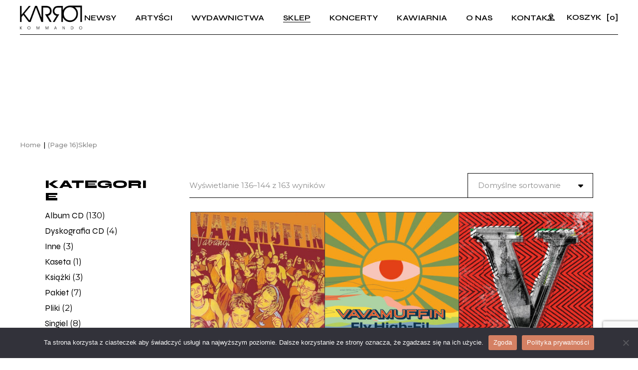

--- FILE ---
content_type: text/html; charset=UTF-8
request_url: https://karrot.pl/sklep/page/16/
body_size: 24093
content:
<!DOCTYPE html>
<html lang="pl-PL">
<head>
	<meta charset="UTF-8">
	<meta name="viewport" content="width=device-width, initial-scale=1, user-scalable=yes">

	<title>Sklep &#8211; Strona 16 &#8211; Karrot Kommando</title>
<meta name='robots' content='max-image-preview:large' />
<link rel='dns-prefetch' href='//fonts.googleapis.com' />
<link rel="alternate" type="application/rss+xml" title="Karrot Kommando &raquo; Kanał z wpisami" href="https://karrot.pl/feed/" />
<link rel="alternate" type="application/rss+xml" title="Karrot Kommando &raquo; Kanał z komentarzami" href="https://karrot.pl/comments/feed/" />
<link rel="alternate" type="application/rss+xml" title="Kanał Karrot Kommando &raquo; Produkty" href="https://karrot.pl/sklep/feed/" />
<style id='wp-img-auto-sizes-contain-inline-css' type='text/css'>
img:is([sizes=auto i],[sizes^="auto," i]){contain-intrinsic-size:3000px 1500px}
/*# sourceURL=wp-img-auto-sizes-contain-inline-css */
</style>
<link rel='stylesheet' id='sbi_styles-css' href='https://karrot.pl/wp-content/plugins/instagram-feed/css/sbi-styles.min.css?ver=6.10.0' type='text/css' media='all' />
<link rel='stylesheet' id='dripicons-css' href='https://karrot.pl/wp-content/plugins/micdrop-core/inc/icons/dripicons/assets/css/dripicons.min.css?ver=1.2.6' type='text/css' media='all' />
<link rel='stylesheet' id='elegant-icons-css' href='https://karrot.pl/wp-content/plugins/micdrop-core/inc/icons/elegant-icons/assets/css/elegant-icons.min.css?ver=1.2.6' type='text/css' media='all' />
<link rel='stylesheet' id='font-awesome-css' href='https://karrot.pl/wp-content/plugins/micdrop-core/inc/icons/font-awesome/assets/css/all.min.css?ver=1.2.6' type='text/css' media='all' />
<link rel='stylesheet' id='ionicons-css' href='https://karrot.pl/wp-content/plugins/micdrop-core/inc/icons/ionicons/assets/css/ionicons.min.css?ver=1.2.6' type='text/css' media='all' />
<link rel='stylesheet' id='linea-icons-css' href='https://karrot.pl/wp-content/plugins/micdrop-core/inc/icons/linea-icons/assets/css/linea-icons.min.css?ver=1.2.6' type='text/css' media='all' />
<link rel='stylesheet' id='linear-icons-css' href='https://karrot.pl/wp-content/plugins/micdrop-core/inc/icons/linear-icons/assets/css/linear-icons.min.css?ver=1.2.6' type='text/css' media='all' />
<link rel='stylesheet' id='material-icons-css' href='https://fonts.googleapis.com/icon?family=Material+Icons&#038;ver=1.2.6' type='text/css' media='all' />
<link rel='stylesheet' id='simple-line-icons-css' href='https://karrot.pl/wp-content/plugins/micdrop-core/inc/icons/simple-line-icons/assets/css/simple-line-icons.min.css?ver=1.2.6' type='text/css' media='all' />
<style id='wp-emoji-styles-inline-css' type='text/css'>

	img.wp-smiley, img.emoji {
		display: inline !important;
		border: none !important;
		box-shadow: none !important;
		height: 1em !important;
		width: 1em !important;
		margin: 0 0.07em !important;
		vertical-align: -0.1em !important;
		background: none !important;
		padding: 0 !important;
	}
/*# sourceURL=wp-emoji-styles-inline-css */
</style>
<style id='classic-theme-styles-inline-css' type='text/css'>
/*! This file is auto-generated */
.wp-block-button__link{color:#fff;background-color:#32373c;border-radius:9999px;box-shadow:none;text-decoration:none;padding:calc(.667em + 2px) calc(1.333em + 2px);font-size:1.125em}.wp-block-file__button{background:#32373c;color:#fff;text-decoration:none}
/*# sourceURL=/wp-includes/css/classic-themes.min.css */
</style>
<style id='safe-svg-svg-icon-style-inline-css' type='text/css'>
.safe-svg-cover{text-align:center}.safe-svg-cover .safe-svg-inside{display:inline-block;max-width:100%}.safe-svg-cover svg{fill:currentColor;height:100%;max-height:100%;max-width:100%;width:100%}

/*# sourceURL=https://karrot.pl/wp-content/plugins/safe-svg/dist/safe-svg-block-frontend.css */
</style>
<style id='global-styles-inline-css' type='text/css'>
:root{--wp--preset--aspect-ratio--square: 1;--wp--preset--aspect-ratio--4-3: 4/3;--wp--preset--aspect-ratio--3-4: 3/4;--wp--preset--aspect-ratio--3-2: 3/2;--wp--preset--aspect-ratio--2-3: 2/3;--wp--preset--aspect-ratio--16-9: 16/9;--wp--preset--aspect-ratio--9-16: 9/16;--wp--preset--color--black: #000000;--wp--preset--color--cyan-bluish-gray: #abb8c3;--wp--preset--color--white: #ffffff;--wp--preset--color--pale-pink: #f78da7;--wp--preset--color--vivid-red: #cf2e2e;--wp--preset--color--luminous-vivid-orange: #ff6900;--wp--preset--color--luminous-vivid-amber: #fcb900;--wp--preset--color--light-green-cyan: #7bdcb5;--wp--preset--color--vivid-green-cyan: #00d084;--wp--preset--color--pale-cyan-blue: #8ed1fc;--wp--preset--color--vivid-cyan-blue: #0693e3;--wp--preset--color--vivid-purple: #9b51e0;--wp--preset--gradient--vivid-cyan-blue-to-vivid-purple: linear-gradient(135deg,rgb(6,147,227) 0%,rgb(155,81,224) 100%);--wp--preset--gradient--light-green-cyan-to-vivid-green-cyan: linear-gradient(135deg,rgb(122,220,180) 0%,rgb(0,208,130) 100%);--wp--preset--gradient--luminous-vivid-amber-to-luminous-vivid-orange: linear-gradient(135deg,rgb(252,185,0) 0%,rgb(255,105,0) 100%);--wp--preset--gradient--luminous-vivid-orange-to-vivid-red: linear-gradient(135deg,rgb(255,105,0) 0%,rgb(207,46,46) 100%);--wp--preset--gradient--very-light-gray-to-cyan-bluish-gray: linear-gradient(135deg,rgb(238,238,238) 0%,rgb(169,184,195) 100%);--wp--preset--gradient--cool-to-warm-spectrum: linear-gradient(135deg,rgb(74,234,220) 0%,rgb(151,120,209) 20%,rgb(207,42,186) 40%,rgb(238,44,130) 60%,rgb(251,105,98) 80%,rgb(254,248,76) 100%);--wp--preset--gradient--blush-light-purple: linear-gradient(135deg,rgb(255,206,236) 0%,rgb(152,150,240) 100%);--wp--preset--gradient--blush-bordeaux: linear-gradient(135deg,rgb(254,205,165) 0%,rgb(254,45,45) 50%,rgb(107,0,62) 100%);--wp--preset--gradient--luminous-dusk: linear-gradient(135deg,rgb(255,203,112) 0%,rgb(199,81,192) 50%,rgb(65,88,208) 100%);--wp--preset--gradient--pale-ocean: linear-gradient(135deg,rgb(255,245,203) 0%,rgb(182,227,212) 50%,rgb(51,167,181) 100%);--wp--preset--gradient--electric-grass: linear-gradient(135deg,rgb(202,248,128) 0%,rgb(113,206,126) 100%);--wp--preset--gradient--midnight: linear-gradient(135deg,rgb(2,3,129) 0%,rgb(40,116,252) 100%);--wp--preset--font-size--small: 13px;--wp--preset--font-size--medium: 20px;--wp--preset--font-size--large: 36px;--wp--preset--font-size--x-large: 42px;--wp--preset--spacing--20: 0.44rem;--wp--preset--spacing--30: 0.67rem;--wp--preset--spacing--40: 1rem;--wp--preset--spacing--50: 1.5rem;--wp--preset--spacing--60: 2.25rem;--wp--preset--spacing--70: 3.38rem;--wp--preset--spacing--80: 5.06rem;--wp--preset--shadow--natural: 6px 6px 9px rgba(0, 0, 0, 0.2);--wp--preset--shadow--deep: 12px 12px 50px rgba(0, 0, 0, 0.4);--wp--preset--shadow--sharp: 6px 6px 0px rgba(0, 0, 0, 0.2);--wp--preset--shadow--outlined: 6px 6px 0px -3px rgb(255, 255, 255), 6px 6px rgb(0, 0, 0);--wp--preset--shadow--crisp: 6px 6px 0px rgb(0, 0, 0);}:where(.is-layout-flex){gap: 0.5em;}:where(.is-layout-grid){gap: 0.5em;}body .is-layout-flex{display: flex;}.is-layout-flex{flex-wrap: wrap;align-items: center;}.is-layout-flex > :is(*, div){margin: 0;}body .is-layout-grid{display: grid;}.is-layout-grid > :is(*, div){margin: 0;}:where(.wp-block-columns.is-layout-flex){gap: 2em;}:where(.wp-block-columns.is-layout-grid){gap: 2em;}:where(.wp-block-post-template.is-layout-flex){gap: 1.25em;}:where(.wp-block-post-template.is-layout-grid){gap: 1.25em;}.has-black-color{color: var(--wp--preset--color--black) !important;}.has-cyan-bluish-gray-color{color: var(--wp--preset--color--cyan-bluish-gray) !important;}.has-white-color{color: var(--wp--preset--color--white) !important;}.has-pale-pink-color{color: var(--wp--preset--color--pale-pink) !important;}.has-vivid-red-color{color: var(--wp--preset--color--vivid-red) !important;}.has-luminous-vivid-orange-color{color: var(--wp--preset--color--luminous-vivid-orange) !important;}.has-luminous-vivid-amber-color{color: var(--wp--preset--color--luminous-vivid-amber) !important;}.has-light-green-cyan-color{color: var(--wp--preset--color--light-green-cyan) !important;}.has-vivid-green-cyan-color{color: var(--wp--preset--color--vivid-green-cyan) !important;}.has-pale-cyan-blue-color{color: var(--wp--preset--color--pale-cyan-blue) !important;}.has-vivid-cyan-blue-color{color: var(--wp--preset--color--vivid-cyan-blue) !important;}.has-vivid-purple-color{color: var(--wp--preset--color--vivid-purple) !important;}.has-black-background-color{background-color: var(--wp--preset--color--black) !important;}.has-cyan-bluish-gray-background-color{background-color: var(--wp--preset--color--cyan-bluish-gray) !important;}.has-white-background-color{background-color: var(--wp--preset--color--white) !important;}.has-pale-pink-background-color{background-color: var(--wp--preset--color--pale-pink) !important;}.has-vivid-red-background-color{background-color: var(--wp--preset--color--vivid-red) !important;}.has-luminous-vivid-orange-background-color{background-color: var(--wp--preset--color--luminous-vivid-orange) !important;}.has-luminous-vivid-amber-background-color{background-color: var(--wp--preset--color--luminous-vivid-amber) !important;}.has-light-green-cyan-background-color{background-color: var(--wp--preset--color--light-green-cyan) !important;}.has-vivid-green-cyan-background-color{background-color: var(--wp--preset--color--vivid-green-cyan) !important;}.has-pale-cyan-blue-background-color{background-color: var(--wp--preset--color--pale-cyan-blue) !important;}.has-vivid-cyan-blue-background-color{background-color: var(--wp--preset--color--vivid-cyan-blue) !important;}.has-vivid-purple-background-color{background-color: var(--wp--preset--color--vivid-purple) !important;}.has-black-border-color{border-color: var(--wp--preset--color--black) !important;}.has-cyan-bluish-gray-border-color{border-color: var(--wp--preset--color--cyan-bluish-gray) !important;}.has-white-border-color{border-color: var(--wp--preset--color--white) !important;}.has-pale-pink-border-color{border-color: var(--wp--preset--color--pale-pink) !important;}.has-vivid-red-border-color{border-color: var(--wp--preset--color--vivid-red) !important;}.has-luminous-vivid-orange-border-color{border-color: var(--wp--preset--color--luminous-vivid-orange) !important;}.has-luminous-vivid-amber-border-color{border-color: var(--wp--preset--color--luminous-vivid-amber) !important;}.has-light-green-cyan-border-color{border-color: var(--wp--preset--color--light-green-cyan) !important;}.has-vivid-green-cyan-border-color{border-color: var(--wp--preset--color--vivid-green-cyan) !important;}.has-pale-cyan-blue-border-color{border-color: var(--wp--preset--color--pale-cyan-blue) !important;}.has-vivid-cyan-blue-border-color{border-color: var(--wp--preset--color--vivid-cyan-blue) !important;}.has-vivid-purple-border-color{border-color: var(--wp--preset--color--vivid-purple) !important;}.has-vivid-cyan-blue-to-vivid-purple-gradient-background{background: var(--wp--preset--gradient--vivid-cyan-blue-to-vivid-purple) !important;}.has-light-green-cyan-to-vivid-green-cyan-gradient-background{background: var(--wp--preset--gradient--light-green-cyan-to-vivid-green-cyan) !important;}.has-luminous-vivid-amber-to-luminous-vivid-orange-gradient-background{background: var(--wp--preset--gradient--luminous-vivid-amber-to-luminous-vivid-orange) !important;}.has-luminous-vivid-orange-to-vivid-red-gradient-background{background: var(--wp--preset--gradient--luminous-vivid-orange-to-vivid-red) !important;}.has-very-light-gray-to-cyan-bluish-gray-gradient-background{background: var(--wp--preset--gradient--very-light-gray-to-cyan-bluish-gray) !important;}.has-cool-to-warm-spectrum-gradient-background{background: var(--wp--preset--gradient--cool-to-warm-spectrum) !important;}.has-blush-light-purple-gradient-background{background: var(--wp--preset--gradient--blush-light-purple) !important;}.has-blush-bordeaux-gradient-background{background: var(--wp--preset--gradient--blush-bordeaux) !important;}.has-luminous-dusk-gradient-background{background: var(--wp--preset--gradient--luminous-dusk) !important;}.has-pale-ocean-gradient-background{background: var(--wp--preset--gradient--pale-ocean) !important;}.has-electric-grass-gradient-background{background: var(--wp--preset--gradient--electric-grass) !important;}.has-midnight-gradient-background{background: var(--wp--preset--gradient--midnight) !important;}.has-small-font-size{font-size: var(--wp--preset--font-size--small) !important;}.has-medium-font-size{font-size: var(--wp--preset--font-size--medium) !important;}.has-large-font-size{font-size: var(--wp--preset--font-size--large) !important;}.has-x-large-font-size{font-size: var(--wp--preset--font-size--x-large) !important;}
:where(.wp-block-post-template.is-layout-flex){gap: 1.25em;}:where(.wp-block-post-template.is-layout-grid){gap: 1.25em;}
:where(.wp-block-term-template.is-layout-flex){gap: 1.25em;}:where(.wp-block-term-template.is-layout-grid){gap: 1.25em;}
:where(.wp-block-columns.is-layout-flex){gap: 2em;}:where(.wp-block-columns.is-layout-grid){gap: 2em;}
:root :where(.wp-block-pullquote){font-size: 1.5em;line-height: 1.6;}
/*# sourceURL=global-styles-inline-css */
</style>
<link rel='stylesheet' id='contact-form-7-css' href='https://karrot.pl/wp-content/plugins/contact-form-7/includes/css/styles.css?ver=6.1.4' type='text/css' media='all' />
<link rel='stylesheet' id='cookie-notice-front-css' href='https://karrot.pl/wp-content/plugins/cookie-notice/css/front.min.css?ver=2.5.11' type='text/css' media='all' />
<style id='woocommerce-inline-inline-css' type='text/css'>
.woocommerce form .form-row .required { visibility: visible; }
/*# sourceURL=woocommerce-inline-inline-css */
</style>
<link rel='stylesheet' id='perfect-scrollbar-css' href='https://karrot.pl/wp-content/plugins/micdrop-core/assets/plugins/perfect-scrollbar/perfect-scrollbar.css?ver=6.9' type='text/css' media='all' />
<link rel='stylesheet' id='swiper-css' href='https://karrot.pl/wp-content/plugins/elementor/assets/lib/swiper/v8/css/swiper.min.css?ver=8.4.5' type='text/css' media='all' />
<link rel='stylesheet' id='micdrop-main-css' href='https://karrot.pl/wp-content/themes/micdrop/assets/css/main.min.css?ver=6.9' type='text/css' media='all' />
<link rel='stylesheet' id='micdrop-core-style-css' href='https://karrot.pl/wp-content/plugins/micdrop-core/assets/css/micdrop-core.min.css?ver=6.9' type='text/css' media='all' />
<link rel='stylesheet' id='brands-styles-css' href='https://karrot.pl/wp-content/plugins/woocommerce/assets/css/brands.css?ver=10.3.7' type='text/css' media='all' />
<link rel='stylesheet' id='magnific-popup-css' href='https://karrot.pl/wp-content/plugins/micdrop-core/assets/plugins/magnific-popup/magnific-popup.css?ver=6.9' type='text/css' media='all' />
<link rel='stylesheet' id='micdrop-google-fonts-css' href='https://fonts.googleapis.com/css?family=Syne%3A300%2C400%2C500%2C600%2C700%2C800%7CMontserrat%3A300%2C400%2C500%2C600%2C700%2C800&#038;subset=latin-ext&#038;display=swap&#038;ver=1.0.0' type='text/css' media='all' />
<link rel='stylesheet' id='micdrop-style-css' href='https://karrot.pl/wp-content/themes/micdrop/style.css?ver=6.9' type='text/css' media='all' />
<style id='micdrop-style-inline-css' type='text/css'>
#qodef-page-footer-top-area { padding-left: 30px!important;padding-right: 30px!important;}#qodef-page-footer-top-area-inner { border-top-color: #404040;border-top-width: 1px;border-top-style: solid;}body { background-color: #ffffff;}#qodef-page-inner { padding: 0px 0px 138px 0px;}:root { --qode-main-color: #000000;}:root { --qode-additional-color: #8b8b8b;}:root { --qode-btn-animation-color: #ffffff;}:root { --qode-page-bg-color: #ffffff;}.qodef-header-sticky { background-color: #000000;}.qodef-header-sticky .qodef-header-sticky-inner { padding-left: 40px;padding-right: 40px;}#qodef-page-header .qodef-header-logo-link { height: 60px;padding: 10px;}#qodef-page-header .qodef-header-logo-link.qodef-source--svg-path { color: #000000;}#qodef-page-header .qodef-header-logo-link.qodef-source--svg-path svg { width: 50px;}#qodef-page-header .qodef-header-logo-link.qodef-source--svg-path:hover { color: #ffffff;}#qodef-page-mobile-header .qodef-mobile-header-opener { color: #000000;font-size: 60px;}#qodef-page-mobile-header .qodef-mobile-header-opener svg { width: 60px;}#qodef-page-mobile-header .qodef-mobile-header-logo-link { height: 50px;}.qodef-page-title { height: 100px;background-color: #ffffff;}.qodef-page-title .qodef-m-title { color: #000000;}@media only screen and (max-width: 1024px) { .qodef-page-title { height: 100px;}}h1, .qodef-h1 { font-size: 3em;}.qodef-header--standard #qodef-page-header { height: 70px;background-color: #ffffff;}.qodef-header--standard #qodef-page-header-inner { padding-left: 40px;padding-right: 40px;}.qodef-page-title .qodef-m-content.qodef-content-full-width { padding-left: 40px;padding-right: 40px;}.qodef-header--standard #qodef-page-header-inner:after { clip-path: inset(0 40px);background-color: #000000;height: 1px;}@media only screen and (max-width: 680px){h1, .qodef-h1 { font-size: 1.6em;}}
/*# sourceURL=micdrop-style-inline-css */
</style>
<script type="text/javascript" id="cookie-notice-front-js-before">
/* <![CDATA[ */
var cnArgs = {"ajaxUrl":"https:\/\/karrot.pl\/wp-admin\/admin-ajax.php","nonce":"bac24aff52","hideEffect":"fade","position":"bottom","onScroll":false,"onScrollOffset":100,"onClick":false,"cookieName":"cookie_notice_accepted","cookieTime":2592000,"cookieTimeRejected":2592000,"globalCookie":false,"redirection":false,"cache":false,"revokeCookies":false,"revokeCookiesOpt":"automatic"};

//# sourceURL=cookie-notice-front-js-before
/* ]]> */
</script>
<script type="text/javascript" src="https://karrot.pl/wp-content/plugins/cookie-notice/js/front.min.js?ver=2.5.11" id="cookie-notice-front-js"></script>
<script type="text/javascript" src="https://karrot.pl/wp-includes/js/jquery/jquery.min.js?ver=3.7.1" id="jquery-core-js"></script>
<script type="text/javascript" src="https://karrot.pl/wp-includes/js/jquery/jquery-migrate.min.js?ver=3.4.1" id="jquery-migrate-js"></script>
<script type="text/javascript" src="https://karrot.pl/wp-content/plugins/woocommerce/assets/js/jquery-blockui/jquery.blockUI.min.js?ver=2.7.0-wc.10.3.7" id="wc-jquery-blockui-js" defer="defer" data-wp-strategy="defer"></script>
<script type="text/javascript" id="wc-add-to-cart-js-extra">
/* <![CDATA[ */
var wc_add_to_cart_params = {"ajax_url":"/wp-admin/admin-ajax.php","wc_ajax_url":"/?wc-ajax=%%endpoint%%","i18n_view_cart":"Zobacz koszyk","cart_url":"https://karrot.pl/koszyk/","is_cart":"","cart_redirect_after_add":"no"};
//# sourceURL=wc-add-to-cart-js-extra
/* ]]> */
</script>
<script type="text/javascript" src="https://karrot.pl/wp-content/plugins/woocommerce/assets/js/frontend/add-to-cart.min.js?ver=10.3.7" id="wc-add-to-cart-js" defer="defer" data-wp-strategy="defer"></script>
<script type="text/javascript" src="https://karrot.pl/wp-content/plugins/woocommerce/assets/js/js-cookie/js.cookie.min.js?ver=2.1.4-wc.10.3.7" id="wc-js-cookie-js" defer="defer" data-wp-strategy="defer"></script>
<script type="text/javascript" id="woocommerce-js-extra">
/* <![CDATA[ */
var woocommerce_params = {"ajax_url":"/wp-admin/admin-ajax.php","wc_ajax_url":"/?wc-ajax=%%endpoint%%","i18n_password_show":"Poka\u017c has\u0142o","i18n_password_hide":"Ukryj has\u0142o"};
//# sourceURL=woocommerce-js-extra
/* ]]> */
</script>
<script type="text/javascript" src="https://karrot.pl/wp-content/plugins/woocommerce/assets/js/frontend/woocommerce.min.js?ver=10.3.7" id="woocommerce-js" defer="defer" data-wp-strategy="defer"></script>
<script type="text/javascript" id="WCPAY_ASSETS-js-extra">
/* <![CDATA[ */
var wcpayAssets = {"url":"https://karrot.pl/wp-content/plugins/woocommerce-payments/dist/"};
//# sourceURL=WCPAY_ASSETS-js-extra
/* ]]> */
</script>
<script type="text/javascript" src="https://karrot.pl/wp-content/plugins/woocommerce/assets/js/select2/select2.full.min.js?ver=4.0.3-wc.10.3.7" id="wc-select2-js" defer="defer" data-wp-strategy="defer"></script>
<link rel="https://api.w.org/" href="https://karrot.pl/wp-json/" /><link rel="EditURI" type="application/rsd+xml" title="RSD" href="https://karrot.pl/xmlrpc.php?rsd" />
<meta name="generator" content="WordPress 6.9" />
<meta name="generator" content="WooCommerce 10.3.7" />


<style type='text/css'> .ae_data .elementor-editor-element-setting {
            display:none !important;
            }
            </style>	<noscript><style>.woocommerce-product-gallery{ opacity: 1 !important; }</style></noscript>
	<meta name="generator" content="Elementor 3.33.4; features: additional_custom_breakpoints; settings: css_print_method-external, google_font-enabled, font_display-auto">
			<style>
				.e-con.e-parent:nth-of-type(n+4):not(.e-lazyloaded):not(.e-no-lazyload),
				.e-con.e-parent:nth-of-type(n+4):not(.e-lazyloaded):not(.e-no-lazyload) * {
					background-image: none !important;
				}
				@media screen and (max-height: 1024px) {
					.e-con.e-parent:nth-of-type(n+3):not(.e-lazyloaded):not(.e-no-lazyload),
					.e-con.e-parent:nth-of-type(n+3):not(.e-lazyloaded):not(.e-no-lazyload) * {
						background-image: none !important;
					}
				}
				@media screen and (max-height: 640px) {
					.e-con.e-parent:nth-of-type(n+2):not(.e-lazyloaded):not(.e-no-lazyload),
					.e-con.e-parent:nth-of-type(n+2):not(.e-lazyloaded):not(.e-no-lazyload) * {
						background-image: none !important;
					}
				}
			</style>
			<meta name="generator" content="Powered by Slider Revolution 6.7.34 - responsive, Mobile-Friendly Slider Plugin for WordPress with comfortable drag and drop interface." />
<link rel="icon" href="https://karrot.pl/wp-content/uploads/2022/02/cropped-favicon-32x32.png" sizes="32x32" />
<link rel="icon" href="https://karrot.pl/wp-content/uploads/2022/02/cropped-favicon-192x192.png" sizes="192x192" />
<link rel="apple-touch-icon" href="https://karrot.pl/wp-content/uploads/2022/02/cropped-favicon-180x180.png" />
<meta name="msapplication-TileImage" content="https://karrot.pl/wp-content/uploads/2022/02/cropped-favicon-270x270.png" />
<script>function setREVStartSize(e){
			//window.requestAnimationFrame(function() {
				window.RSIW = window.RSIW===undefined ? window.innerWidth : window.RSIW;
				window.RSIH = window.RSIH===undefined ? window.innerHeight : window.RSIH;
				try {
					var pw = document.getElementById(e.c).parentNode.offsetWidth,
						newh;
					pw = pw===0 || isNaN(pw) || (e.l=="fullwidth" || e.layout=="fullwidth") ? window.RSIW : pw;
					e.tabw = e.tabw===undefined ? 0 : parseInt(e.tabw);
					e.thumbw = e.thumbw===undefined ? 0 : parseInt(e.thumbw);
					e.tabh = e.tabh===undefined ? 0 : parseInt(e.tabh);
					e.thumbh = e.thumbh===undefined ? 0 : parseInt(e.thumbh);
					e.tabhide = e.tabhide===undefined ? 0 : parseInt(e.tabhide);
					e.thumbhide = e.thumbhide===undefined ? 0 : parseInt(e.thumbhide);
					e.mh = e.mh===undefined || e.mh=="" || e.mh==="auto" ? 0 : parseInt(e.mh,0);
					if(e.layout==="fullscreen" || e.l==="fullscreen")
						newh = Math.max(e.mh,window.RSIH);
					else{
						e.gw = Array.isArray(e.gw) ? e.gw : [e.gw];
						for (var i in e.rl) if (e.gw[i]===undefined || e.gw[i]===0) e.gw[i] = e.gw[i-1];
						e.gh = e.el===undefined || e.el==="" || (Array.isArray(e.el) && e.el.length==0)? e.gh : e.el;
						e.gh = Array.isArray(e.gh) ? e.gh : [e.gh];
						for (var i in e.rl) if (e.gh[i]===undefined || e.gh[i]===0) e.gh[i] = e.gh[i-1];
											
						var nl = new Array(e.rl.length),
							ix = 0,
							sl;
						e.tabw = e.tabhide>=pw ? 0 : e.tabw;
						e.thumbw = e.thumbhide>=pw ? 0 : e.thumbw;
						e.tabh = e.tabhide>=pw ? 0 : e.tabh;
						e.thumbh = e.thumbhide>=pw ? 0 : e.thumbh;
						for (var i in e.rl) nl[i] = e.rl[i]<window.RSIW ? 0 : e.rl[i];
						sl = nl[0];
						for (var i in nl) if (sl>nl[i] && nl[i]>0) { sl = nl[i]; ix=i;}
						var m = pw>(e.gw[ix]+e.tabw+e.thumbw) ? 1 : (pw-(e.tabw+e.thumbw)) / (e.gw[ix]);
						newh =  (e.gh[ix] * m) + (e.tabh + e.thumbh);
					}
					var el = document.getElementById(e.c);
					if (el!==null && el) el.style.height = newh+"px";
					el = document.getElementById(e.c+"_wrapper");
					if (el!==null && el) {
						el.style.height = newh+"px";
						el.style.display = "block";
					}
				} catch(e){
					console.log("Failure at Presize of Slider:" + e)
				}
			//});
		  };</script>
		<style type="text/css" id="wp-custom-css">
			.cross-sells {display:none}

.qodef-m-button {display:none!important}


.qodef-pricing-table .qodef-m-price .qodef-m-price-currency {
	font-size: 0.6em;}
   



.qodef-e-info-author {display: none;}


.qodef-album.qodef-item-layout--comperhensive .qodef-e-inner .qodef-e-content .qodef-e-info-items .qodef-e-label {font-size: 14px;}

.qodef-album.qodef-item-layout--comperhensive .qodef-e-inner .qodef-e-content .qodef-e-info-items .qodef-e-info-content {font-size: 14px;}

.qodef-tracks-list .qodef-e .qodef-e-action {display: none;}
		
		.qodef-album.qodef-item-layout--comperhensive .qodef-e-label {
			margin: 20px 0;}

.qodef-artist-item .qodef-artist-video-holder {
    position: relative;
    display: flex;
    align-items: center;
    margin: 0px 0px 50px 0px!important;
}

.qodef-album-player.qodef-layout--boxed.qodef--has-album .qodef-m-player {
	display:none;
}

#qodef-woo-page.qodef--single .qodef-woo-single-inner .qodef-woo-product-title {
  	font-size: 2em;}

.woocommerce-page div.woocommerce .shop_table td ul li {
    margin: 0 0 10px;
    padding: 0;
    display: flex;
}

#qodef-page-footer .qodef-alignment--left {text-align:center!important}

#qodef-woo-page .qodef-woo-product-mark, .qodef-woo-shortcode .qodef-woo-product-mark {

    background-color: yellow;
}

.wpcf7-list-item-label {font-size: 14px!important}		</style>
		</head>
<body data-rsssl=1 class="archive paged post-type-archive post-type-archive-product paged-16 post-type-paged-16 wp-theme-micdrop theme-micdrop cookies-not-set qode-framework-1.2.6 woocommerce-shop woocommerce woocommerce-page woocommerce-no-js micdrop-core-1.3 qode-optimizer-1.0.4 micdrop-1.3.1 qodef-content-grid-1300 qodef-back-to-top--enabled  qode-custom-title-shop-1280-1440 qodef-header--standard qodef-header-appearance--sticky qodef-mobile-header--standard qodef-drop-down-second--full-width qodef-drop-down-second--animate-height qodef-header-standard--center qodef-search--fullscreen elementor-default elementor-kit-7" itemscope itemtype="https://schema.org/WebPage">


	<a class="skip-link screen-reader-text" href="#qodef-page-content">Skip to the content</a>	<div id="qodef-page-wrapper" class="">
		<header id="qodef-page-header"  role="banner">
		<div id="qodef-page-header-inner" class="qodef-skin--dark">
		<div class="qodef-header-wrapper">
	<div class="qodef-header-logo">
		<a itemprop="url" class="qodef-header-logo-link qodef-height--set qodef-source--image" href="https://karrot.pl/" rel="home">
	<img fetchpriority="high" width="1376" height="523" src="https://karrot.pl/wp-content/uploads/2022/02/logo_kk-dark.png" class="qodef-header-logo-image qodef--main" alt="logo main" itemprop="image" srcset="https://karrot.pl/wp-content/uploads/2022/02/logo_kk-dark.png 1376w, https://karrot.pl/wp-content/uploads/2022/02/logo_kk-dark-600x228.png 600w, https://karrot.pl/wp-content/uploads/2022/02/logo_kk-dark-300x114.png 300w, https://karrot.pl/wp-content/uploads/2022/02/logo_kk-dark-1024x389.png 1024w, https://karrot.pl/wp-content/uploads/2022/02/logo_kk-dark-768x292.png 768w" sizes="(max-width: 1376px) 100vw, 1376px" /><img width="1376" height="523" src="https://karrot.pl/wp-content/uploads/2022/02/logo_kk-dark.png" class="qodef-header-logo-image qodef--dark" alt="logo dark" itemprop="image" srcset="https://karrot.pl/wp-content/uploads/2022/02/logo_kk-dark.png 1376w, https://karrot.pl/wp-content/uploads/2022/02/logo_kk-dark-600x228.png 600w, https://karrot.pl/wp-content/uploads/2022/02/logo_kk-dark-300x114.png 300w, https://karrot.pl/wp-content/uploads/2022/02/logo_kk-dark-1024x389.png 1024w, https://karrot.pl/wp-content/uploads/2022/02/logo_kk-dark-768x292.png 768w" sizes="(max-width: 1376px) 100vw, 1376px" /><img width="1376" height="523" src="https://karrot.pl/wp-content/uploads/2022/02/logo_kk-light.png" class="qodef-header-logo-image qodef--light" alt="logo light" itemprop="image" srcset="https://karrot.pl/wp-content/uploads/2022/02/logo_kk-light.png 1376w, https://karrot.pl/wp-content/uploads/2022/02/logo_kk-light-600x228.png 600w, https://karrot.pl/wp-content/uploads/2022/02/logo_kk-light-300x114.png 300w, https://karrot.pl/wp-content/uploads/2022/02/logo_kk-light-1024x389.png 1024w, https://karrot.pl/wp-content/uploads/2022/02/logo_kk-light-768x292.png 768w" sizes="(max-width: 1376px) 100vw, 1376px" /></a>
	</div>
		<nav class="qodef-header-navigation" role="navigation" aria-label="Top Menu">
		<ul id="menu-new-1" class="menu"><li class="menu-item menu-item-type-post_type menu-item-object-page menu-item-8198"><a href="https://karrot.pl/news/"><span class="qodef-menu-item-text">Newsy</span></a></li>
<li class="menu-item menu-item-type-post_type menu-item-object-page menu-item-8188"><a href="https://karrot.pl/artysci/"><span class="qodef-menu-item-text">Artyści</span></a></li>
<li class="menu-item menu-item-type-post_type menu-item-object-page menu-item-8191"><a href="https://karrot.pl/wydawnictwa/"><span class="qodef-menu-item-text">Wydawnictwa</span></a></li>
<li class="menu-item menu-item-type-post_type menu-item-object-page current-menu-item current_page_item menu-item-8212"><a href="https://karrot.pl/sklep/"><span class="qodef-menu-item-text">Sklep</span></a></li>
<li class="menu-item menu-item-type-post_type menu-item-object-page menu-item-8192"><a href="https://karrot.pl/koncerty/"><span class="qodef-menu-item-text">Koncerty</span></a></li>
<li class="menu-item menu-item-type-custom menu-item-object-custom menu-item-8213"><a href="https://www.facebook.com/karrotkawaikultura"><span class="qodef-menu-item-text">Kawiarnia</span></a></li>
<li class="menu-item menu-item-type-post_type menu-item-object-page menu-item-8190"><a href="https://karrot.pl/o-nas/"><span class="qodef-menu-item-text">O nas</span></a></li>
<li class="menu-item menu-item-type-post_type menu-item-object-page menu-item-8189"><a href="https://karrot.pl/kontakt/"><span class="qodef-menu-item-text">Kontakt</span></a></li>
</ul>	</nav>
	<div class="qodef-widget-holder qodef--one">
		<div class="widget widget_micdrop_core_icon" data-area="shop-header-widget"><span class="qodef-shortcode qodef-m qodef-icon-holder qodef-size--default qodef-layout--normal"  >			<a itemprop="url" href="/konto" target="_self">			<span class="qodef-icon-dripicons dripicons-user qodef-icon qodef-e" style="font-size: 15px" ></span>			</a>	</span></div><div class="widget widget_micdrop_core_woo_dropdown_cart" data-area="shop-header-widget">				<div class="qodef-widget-dropdown-cart-inner">
					<a itemprop="url" class="qodef-m-opener" href="https://karrot.pl/koszyk/">
	<span class="qodef-m-label">koszyk</span>
			<span class="qodef-m-opener-count"> [0]</span>
	</a>
					<div class="qodef-widget-dropdown-cart-content">
	<div class="qodef-widget-dropdown-cart-content-inner">
		<p class="qodef-m-posts-not-found qodef-grid-item">No products in the cart.</p>
	</div>
</div>				</div>
				</div>	</div>
</div>
	</div>
	<div class="qodef-header-sticky qodef-custom-header-layout qodef-skin--light qodef-appearance--down">
	<div class="qodef-header-sticky-inner ">
		<a itemprop="url" class="qodef-header-logo-link qodef-height--set qodef-source--image" href="https://karrot.pl/" rel="home">
	<img loading="lazy" width="1376" height="523" src="https://karrot.pl/wp-content/uploads/2022/02/logo_kk-light.png" class="qodef-header-logo-image qodef--main" alt="logo main" itemprop="image" srcset="https://karrot.pl/wp-content/uploads/2022/02/logo_kk-light.png 1376w, https://karrot.pl/wp-content/uploads/2022/02/logo_kk-light-600x228.png 600w, https://karrot.pl/wp-content/uploads/2022/02/logo_kk-light-300x114.png 300w, https://karrot.pl/wp-content/uploads/2022/02/logo_kk-light-1024x389.png 1024w, https://karrot.pl/wp-content/uploads/2022/02/logo_kk-light-768x292.png 768w" sizes="(max-width: 1376px) 100vw, 1376px" /></a>
	<nav class="qodef-header-navigation" role="navigation" aria-label="Top Menu">
		<ul id="menu-new-2" class="menu"><li class="menu-item menu-item-type-post_type menu-item-object-page menu-item-8198"><a href="https://karrot.pl/news/"><span class="qodef-menu-item-text">Newsy</span></a></li>
<li class="menu-item menu-item-type-post_type menu-item-object-page menu-item-8188"><a href="https://karrot.pl/artysci/"><span class="qodef-menu-item-text">Artyści</span></a></li>
<li class="menu-item menu-item-type-post_type menu-item-object-page menu-item-8191"><a href="https://karrot.pl/wydawnictwa/"><span class="qodef-menu-item-text">Wydawnictwa</span></a></li>
<li class="menu-item menu-item-type-post_type menu-item-object-page current-menu-item current_page_item menu-item-8212"><a href="https://karrot.pl/sklep/"><span class="qodef-menu-item-text">Sklep</span></a></li>
<li class="menu-item menu-item-type-post_type menu-item-object-page menu-item-8192"><a href="https://karrot.pl/koncerty/"><span class="qodef-menu-item-text">Koncerty</span></a></li>
<li class="menu-item menu-item-type-custom menu-item-object-custom menu-item-8213"><a href="https://www.facebook.com/karrotkawaikultura"><span class="qodef-menu-item-text">Kawiarnia</span></a></li>
<li class="menu-item menu-item-type-post_type menu-item-object-page menu-item-8190"><a href="https://karrot.pl/o-nas/"><span class="qodef-menu-item-text">O nas</span></a></li>
<li class="menu-item menu-item-type-post_type menu-item-object-page menu-item-8189"><a href="https://karrot.pl/kontakt/"><span class="qodef-menu-item-text">Kontakt</span></a></li>
</ul>	</nav>
	<div class="qodef-widget-holder qodef--one">
		<div id="micdrop_core_separator-15" class="widget widget_micdrop_core_separator qodef-sticky-right"><div class="qodef-shortcode qodef-m qodef-separator clear">	<div class="qodef-m-line" style="border-color: #ffffff;border-style: solid;width: 66px;border-bottom-width: 0px;margin-top: 0px;margin-bottom: 0px"></div></div></div><div id="micdrop_core_side_area_opener-4" class="widget widget_micdrop_core_side_area_opener qodef-sticky-right"><a href="javascript:void(0)"  class="qodef-opener-icon qodef-m qodef-source--svg-path qodef-side-area-opener"  >
	<span class="qodef-m-icon qodef--open">
		<svg class="qodef-micdrop-opener" xmlns="http://www.w3.org/2000/svg" width="56" height="11" viewBox="0 0 56 11"><rect y="1" width="56" height="2"></rect><rect y="9" width="56" height="2"></rect><rect y="1" width="56" height="2"></rect><rect y="9" width="56" height="2"></rect></svg>	</span>
		</a>
</div>	</div>
	</div>
</div>
</header>
<header id="qodef-page-mobile-header" role="banner">
		<div id="qodef-page-mobile-header-inner" class="">
		<a itemprop="url" class="qodef-mobile-header-logo-link qodef-height--set qodef-source--image" href="https://karrot.pl/" rel="home">
	<img fetchpriority="high" width="1376" height="523" src="https://karrot.pl/wp-content/uploads/2022/02/logo_kk-dark.png" class="qodef-header-logo-image qodef--main" alt="logo main" itemprop="image" srcset="https://karrot.pl/wp-content/uploads/2022/02/logo_kk-dark.png 1376w, https://karrot.pl/wp-content/uploads/2022/02/logo_kk-dark-600x228.png 600w, https://karrot.pl/wp-content/uploads/2022/02/logo_kk-dark-300x114.png 300w, https://karrot.pl/wp-content/uploads/2022/02/logo_kk-dark-1024x389.png 1024w, https://karrot.pl/wp-content/uploads/2022/02/logo_kk-dark-768x292.png 768w" sizes="(max-width: 1376px) 100vw, 1376px" /></a>
<a href="javascript:void(0)"  class="qodef-opener-icon qodef-m qodef-source--svg-path qodef-mobile-header-opener"  >
	<span class="qodef-m-icon qodef--open">
		<svg xmlns="http://www.w3.org/2000/svg" width="56" height="11" viewBox="0 0 56 11"><rect y=".5" width="56" height="2"></rect><rect y="8.5" width="56" height="2"></rect></svg>	</span>
			<span class="qodef-m-icon qodef--close">
			<svg class="qodef-mobile-close" xmlns="http://www.w3.org/2000/svg" width="34.0512" height="32.876" viewBox="0 0 34.0512 32.876"><rect x="29.0257" y="7.7713" width="2" height="45.3333" transform="translate(-25.7263 16.9663) rotate(-46.0987)"/><rect x="7.3589" y="29.438" width="45.3333" height="2" transform="translate(-25.7152 15.3266) rotate(-43.9013)"/></svg>		</span>
		</a>
	<nav class="qodef-mobile-header-navigation" role="navigation" aria-label="Mobile Menu">
		<ul id="menu-new-4" class="qodef-content-grid"><li class="menu-item menu-item-type-post_type menu-item-object-page menu-item-8198"><a href="https://karrot.pl/news/"><span class="qodef-menu-item-text">Newsy</span></a></li>
<li class="menu-item menu-item-type-post_type menu-item-object-page menu-item-8188"><a href="https://karrot.pl/artysci/"><span class="qodef-menu-item-text">Artyści</span></a></li>
<li class="menu-item menu-item-type-post_type menu-item-object-page menu-item-8191"><a href="https://karrot.pl/wydawnictwa/"><span class="qodef-menu-item-text">Wydawnictwa</span></a></li>
<li class="menu-item menu-item-type-post_type menu-item-object-page current-menu-item current_page_item menu-item-8212"><a href="https://karrot.pl/sklep/"><span class="qodef-menu-item-text">Sklep</span></a></li>
<li class="menu-item menu-item-type-post_type menu-item-object-page menu-item-8192"><a href="https://karrot.pl/koncerty/"><span class="qodef-menu-item-text">Koncerty</span></a></li>
<li class="menu-item menu-item-type-custom menu-item-object-custom menu-item-8213"><a href="https://www.facebook.com/karrotkawaikultura"><span class="qodef-menu-item-text">Kawiarnia</span></a></li>
<li class="menu-item menu-item-type-post_type menu-item-object-page menu-item-8190"><a href="https://karrot.pl/o-nas/"><span class="qodef-menu-item-text">O nas</span></a></li>
<li class="menu-item menu-item-type-post_type menu-item-object-page menu-item-8189"><a href="https://karrot.pl/kontakt/"><span class="qodef-menu-item-text">Kontakt</span></a></li>
</ul>	</nav>
	</div>
	</header>
		<div id="qodef-page-outer">
			<div class="qodef-page-title qodef-m qodef-title--breadcrumbs qodef-alignment--left qodef-vertical-alignment--header-bottom">
		<div class="qodef-m-inner">
		<div class="qodef-m-content qodef-content-full-width ">
	<div itemprop="breadcrumb" class="qodef-breadcrumbs"><a itemprop="url" class="qodef-breadcrumbs-link" href="https://karrot.pl/"><span itemprop="title">Home</span></a><span class="qodef-breadcrumbs-separator"></span><span itemprop="title" class="qodef-breadcrumbs-current">(Page 16)</span><span itemprop="title" class="qodef-breadcrumbs-current">Sklep</span></div></div>
	</div>
	</div>
			<div id="qodef-page-inner" class="qodef-content-grid">
<main id="qodef-page-content" class="qodef-grid qodef-layout--template qodef--no-bottom-space qodef-gutter--huge" role="main"><div class="qodef-grid-inner clear"><div id="qodef-woo-page" class="qodef-grid-item qodef-page-content-section qodef-col--9 qodef-col-push--3 qodef--list"><header class="woocommerce-products-header">
	
	</header>
<div class="woocommerce-notices-wrapper"></div><div class="qodef-woo-results"><p class="woocommerce-result-count" role="alert" aria-relevant="all" >
	Wyświetlanie 136&ndash;144 z 163 wyników</p>
<form class="woocommerce-ordering" method="get">
		<select
		name="orderby"
		class="orderby"
					aria-label="Zamówienie w sklepie"
			>
					<option value="menu_order"  selected='selected'>Domyślne sortowanie</option>
					<option value="popularity" >Sortuj wg popularności</option>
					<option value="date" >Sortuj od najnowszych</option>
					<option value="price" >Sortuj po cenie od najniższej</option>
					<option value="price-desc" >Sortuj po cenie od najwyższej</option>
			</select>
	<input type="hidden" name="paged" value="1" />
	</form>
</div><div class="qodef-woo-product-list qodef-item-layout--info-below qodef-gutter--no"><ul class="products columns-3">
<li class="qodef-thumbs-position--left product type-product post-16772 status-publish first instock product_cat-winyl product_tag-vavamuffin has-post-thumbnail shipping-taxable purchasable product-type-simple">
	<div class="qodef-woo-product-inner"><div class="qodef-woo-product-image"><img loading="lazy" width="300" height="300" src="https://karrot.pl/wp-content/uploads/2022/04/vabang-300x300.jpg" class="attachment-woocommerce_thumbnail size-woocommerce_thumbnail" alt="VABANG! LP - VAVAMUFFIN" decoding="async" srcset="https://karrot.pl/wp-content/uploads/2022/04/vabang-300x300.jpg 300w, https://karrot.pl/wp-content/uploads/2022/04/vabang-100x100.jpg 100w, https://karrot.pl/wp-content/uploads/2022/04/vabang-600x600.jpg 600w, https://karrot.pl/wp-content/uploads/2022/04/vabang-150x150.jpg 150w, https://karrot.pl/wp-content/uploads/2022/04/vabang-768x768.jpg 768w, https://karrot.pl/wp-content/uploads/2022/04/vabang-650x650.jpg 650w, https://karrot.pl/wp-content/uploads/2022/04/vabang.jpg 800w" sizes="(max-width: 300px) 100vw, 300px" /><div class="qodef-woo-product-image-inner"></div></div><div class="qodef-woo-product-content"><div class="qodef-woo-product-categories qodef-e-info"><a href="https://karrot.pl/kategoria/winyl/" rel="tag">Winyl</a><div class="qodef-info-separator-end"></div></div><h6 class="qodef-woo-product-title woocommerce-loop-product__title">VABANG! LP &#8211; VAVAMUFFIN</h6>
	<span class="price"><span class="woocommerce-Price-amount amount"><bdi>120.00<span class="woocommerce-Price-currencySymbol">&#122;&#322;</span></bdi></span></span>
<div class="qodef-woo-product-actions"><a href="/sklep/page/16/?add-to-cart=16772" aria-describedby="woocommerce_loop_add_to_cart_link_describedby_16772" data-quantity="1" class="button product_type_simple add_to_cart_button ajax_add_to_cart" data-product_id="16772" data-product_sku="KK03-25" aria-label="Dodaj do koszyka: &bdquo;VABANG! LP - VAVAMUFFIN&rdquo;" rel="nofollow" data-success_message="&ldquo;VABANG! LP - VAVAMUFFIN&rdquo; został dodany do twojego koszyka" role="button">Dodaj do koszyka</a>	<span id="woocommerce_loop_add_to_cart_link_describedby_16772" class="screen-reader-text">
			</span>
</div></div><a href="https://karrot.pl/sklep/vabang-lp-vavamuffin/" class="woocommerce-LoopProduct-link woocommerce-loop-product__link"></a></div></li>
<li class="qodef-thumbs-position--left product type-product post-16554 status-publish instock product_cat-album-cd product_tag-vavamuffin has-post-thumbnail shipping-taxable purchasable product-type-simple">
	<div class="qodef-woo-product-inner"><div class="qodef-woo-product-image"><img loading="lazy" width="300" height="300" src="https://karrot.pl/wp-content/uploads/2025/01/FHF_okladka_3000x3000-300x300.jpg" class="attachment-woocommerce_thumbnail size-woocommerce_thumbnail" alt="VAVAMUFFIN - Fly High-Fi!" decoding="async" srcset="https://karrot.pl/wp-content/uploads/2025/01/FHF_okladka_3000x3000-300x300.jpg 300w, https://karrot.pl/wp-content/uploads/2025/01/FHF_okladka_3000x3000-1024x1024.jpg 1024w, https://karrot.pl/wp-content/uploads/2025/01/FHF_okladka_3000x3000-150x150.jpg 150w, https://karrot.pl/wp-content/uploads/2025/01/FHF_okladka_3000x3000-768x768.jpg 768w, https://karrot.pl/wp-content/uploads/2025/01/FHF_okladka_3000x3000-1536x1536.jpg 1536w, https://karrot.pl/wp-content/uploads/2025/01/FHF_okladka_3000x3000-2048x2048.jpg 2048w, https://karrot.pl/wp-content/uploads/2025/01/FHF_okladka_3000x3000-650x650.jpg 650w, https://karrot.pl/wp-content/uploads/2025/01/FHF_okladka_3000x3000-1300x1300.jpg 1300w, https://karrot.pl/wp-content/uploads/2025/01/FHF_okladka_3000x3000-600x600.jpg 600w, https://karrot.pl/wp-content/uploads/2025/01/FHF_okladka_3000x3000-100x100.jpg 100w" sizes="(max-width: 300px) 100vw, 300px" /><div class="qodef-woo-product-image-inner"></div></div><div class="qodef-woo-product-content"><div class="qodef-woo-product-categories qodef-e-info"><a href="https://karrot.pl/kategoria/album-cd/" rel="tag">Album CD</a><div class="qodef-info-separator-end"></div></div><h6 class="qodef-woo-product-title woocommerce-loop-product__title">VAVAMUFFIN &#8211; Fly High-Fi!</h6>
	<span class="price"><span class="woocommerce-Price-amount amount"><bdi>50.00<span class="woocommerce-Price-currencySymbol">&#122;&#322;</span></bdi></span></span>
<div class="qodef-woo-product-actions"><a href="/sklep/page/16/?add-to-cart=16554" aria-describedby="woocommerce_loop_add_to_cart_link_describedby_16554" data-quantity="1" class="button product_type_simple add_to_cart_button ajax_add_to_cart" data-product_id="16554" data-product_sku="KK160" aria-label="Dodaj do koszyka: &bdquo;VAVAMUFFIN - Fly High-Fi!&rdquo;" rel="nofollow" data-success_message="&ldquo;VAVAMUFFIN - Fly High-Fi!&rdquo; został dodany do twojego koszyka" role="button">Dodaj do koszyka</a>	<span id="woocommerce_loop_add_to_cart_link_describedby_16554" class="screen-reader-text">
			</span>
</div></div><a href="https://karrot.pl/sklep/vavamuffin-fly-high-fi/" class="woocommerce-LoopProduct-link woocommerce-loop-product__link"></a></div></li>
<li class="qodef-thumbs-position--left product type-product post-1499 status-publish last instock product_cat-album-cd product_tag-vavamuffin has-post-thumbnail shipping-taxable purchasable product-type-simple">
	<div class="qodef-woo-product-inner"><div class="qodef-woo-product-image"><img loading="lazy" width="300" height="300" src="https://karrot.pl/wp-content/uploads/2022/04/V-300x300.jpg" class="attachment-woocommerce_thumbnail size-woocommerce_thumbnail" alt="VAVAMUFFIN - V" decoding="async" srcset="https://karrot.pl/wp-content/uploads/2022/04/V-300x300.jpg 300w, https://karrot.pl/wp-content/uploads/2022/04/V-100x100.jpg 100w, https://karrot.pl/wp-content/uploads/2022/04/V-600x600.jpg 600w, https://karrot.pl/wp-content/uploads/2022/04/V-150x150.jpg 150w, https://karrot.pl/wp-content/uploads/2022/04/V-768x768.jpg 768w, https://karrot.pl/wp-content/uploads/2022/04/V-650x650.jpg 650w, https://karrot.pl/wp-content/uploads/2022/04/V.jpg 800w" sizes="(max-width: 300px) 100vw, 300px" /><div class="qodef-woo-product-image-inner"></div></div><div class="qodef-woo-product-content"><div class="qodef-woo-product-categories qodef-e-info"><a href="https://karrot.pl/kategoria/album-cd/" rel="tag">Album CD</a><div class="qodef-info-separator-end"></div></div><h6 class="qodef-woo-product-title woocommerce-loop-product__title">VAVAMUFFIN &#8211; V</h6>
	<span class="price"><span class="woocommerce-Price-amount amount"><bdi>40.00<span class="woocommerce-Price-currencySymbol">&#122;&#322;</span></bdi></span></span>
<div class="qodef-woo-product-actions"><a href="/sklep/page/16/?add-to-cart=1499" aria-describedby="woocommerce_loop_add_to_cart_link_describedby_1499" data-quantity="1" class="button product_type_simple add_to_cart_button ajax_add_to_cart" data-product_id="1499" data-product_sku="KK100" aria-label="Dodaj do koszyka: &bdquo;VAVAMUFFIN - V&rdquo;" rel="nofollow" data-success_message="&ldquo;VAVAMUFFIN - V&rdquo; został dodany do twojego koszyka" role="button">Dodaj do koszyka</a>	<span id="woocommerce_loop_add_to_cart_link_describedby_1499" class="screen-reader-text">
			</span>
</div></div><a href="https://karrot.pl/sklep/vavamuffin-v/" class="woocommerce-LoopProduct-link woocommerce-loop-product__link"></a></div></li>
<li class="qodef-thumbs-position--left product type-product post-11138 status-publish first instock product_cat-album-cd product_tag-limboski has-post-thumbnail shipping-taxable purchasable product-type-simple">
	<div class="qodef-woo-product-inner"><div class="qodef-woo-product-image"><img loading="lazy" width="300" height="300" src="https://karrot.pl/wp-content/uploads/2022/05/vera-volant-300x300.jpg" class="attachment-woocommerce_thumbnail size-woocommerce_thumbnail" alt="VERBA VOLANT - LIMBOSKI" decoding="async" srcset="https://karrot.pl/wp-content/uploads/2022/05/vera-volant-300x300.jpg 300w, https://karrot.pl/wp-content/uploads/2022/05/vera-volant-100x100.jpg 100w, https://karrot.pl/wp-content/uploads/2022/05/vera-volant-600x600.jpg 600w, https://karrot.pl/wp-content/uploads/2022/05/vera-volant-150x150.jpg 150w, https://karrot.pl/wp-content/uploads/2022/05/vera-volant-768x768.jpg 768w, https://karrot.pl/wp-content/uploads/2022/05/vera-volant-650x650.jpg 650w, https://karrot.pl/wp-content/uploads/2022/05/vera-volant.jpg 800w" sizes="(max-width: 300px) 100vw, 300px" /><div class="qodef-woo-product-image-inner"></div></div><div class="qodef-woo-product-content"><div class="qodef-woo-product-categories qodef-e-info"><a href="https://karrot.pl/kategoria/album-cd/" rel="tag">Album CD</a><div class="qodef-info-separator-end"></div></div><h6 class="qodef-woo-product-title woocommerce-loop-product__title">VERBA VOLANT &#8211; LIMBOSKI</h6>
	<span class="price"><span class="woocommerce-Price-amount amount"><bdi>35.00<span class="woocommerce-Price-currencySymbol">&#122;&#322;</span></bdi></span></span>
<div class="qodef-woo-product-actions"><a href="/sklep/page/16/?add-to-cart=11138" aria-describedby="woocommerce_loop_add_to_cart_link_describedby_11138" data-quantity="1" class="button product_type_simple add_to_cart_button ajax_add_to_cart" data-product_id="11138" data-product_sku="KK66" aria-label="Dodaj do koszyka: &bdquo;VERBA VOLANT - LIMBOSKI&rdquo;" rel="nofollow" data-success_message="&ldquo;VERBA VOLANT - LIMBOSKI&rdquo; został dodany do twojego koszyka" role="button">Dodaj do koszyka</a>	<span id="woocommerce_loop_add_to_cart_link_describedby_11138" class="screen-reader-text">
			</span>
</div></div><a href="https://karrot.pl/sklep/verba-volant-limboski/" class="woocommerce-LoopProduct-link woocommerce-loop-product__link"></a></div></li>
<li class="qodef-thumbs-position--left product type-product post-11133 status-publish instock product_cat-album-cd product_tag-klezmafour has-post-thumbnail shipping-taxable purchasable product-type-simple">
	<div class="qodef-woo-product-inner"><div class="qodef-woo-product-image"><img loading="lazy" width="300" height="300" src="https://karrot.pl/wp-content/uploads/2022/04/w-gore-300x300.jpg" class="attachment-woocommerce_thumbnail size-woocommerce_thumbnail" alt="W GÓRĘ - KLEZMAFOUR" decoding="async" srcset="https://karrot.pl/wp-content/uploads/2022/04/w-gore-300x300.jpg 300w, https://karrot.pl/wp-content/uploads/2022/04/w-gore-100x100.jpg 100w, https://karrot.pl/wp-content/uploads/2022/04/w-gore-600x600.jpg 600w, https://karrot.pl/wp-content/uploads/2022/04/w-gore-150x150.jpg 150w, https://karrot.pl/wp-content/uploads/2022/04/w-gore-768x768.jpg 768w, https://karrot.pl/wp-content/uploads/2022/04/w-gore-650x650.jpg 650w, https://karrot.pl/wp-content/uploads/2022/04/w-gore.jpg 800w" sizes="(max-width: 300px) 100vw, 300px" /><div class="qodef-woo-product-image-inner"></div></div><div class="qodef-woo-product-content"><div class="qodef-woo-product-categories qodef-e-info"><a href="https://karrot.pl/kategoria/album-cd/" rel="tag">Album CD</a><div class="qodef-info-separator-end"></div></div><h6 class="qodef-woo-product-title woocommerce-loop-product__title">W GÓRĘ &#8211; KLEZMAFOUR</h6>
	<span class="price"><span class="woocommerce-Price-amount amount"><bdi>40.00<span class="woocommerce-Price-currencySymbol">&#122;&#322;</span></bdi></span></span>
<div class="qodef-woo-product-actions"><a href="/sklep/page/16/?add-to-cart=11133" aria-describedby="woocommerce_loop_add_to_cart_link_describedby_11133" data-quantity="1" class="button product_type_simple add_to_cart_button ajax_add_to_cart" data-product_id="11133" data-product_sku="KK68" aria-label="Dodaj do koszyka: &bdquo;W GÓRĘ - KLEZMAFOUR&rdquo;" rel="nofollow" data-success_message="&ldquo;W GÓRĘ - KLEZMAFOUR&rdquo; został dodany do twojego koszyka" role="button">Dodaj do koszyka</a>	<span id="woocommerce_loop_add_to_cart_link_describedby_11133" class="screen-reader-text">
			</span>
</div></div><a href="https://karrot.pl/sklep/w-gore-klezmafour/" class="woocommerce-LoopProduct-link woocommerce-loop-product__link"></a></div></li>
<li class="qodef-thumbs-position--left product type-product post-10651 status-publish last instock product_cat-album-cd product_tag-swietliki has-post-thumbnail shipping-taxable purchasable product-type-simple">
	<div class="qodef-woo-product-inner"><div class="qodef-woo-product-image"><img loading="lazy" width="300" height="300" src="https://karrot.pl/wp-content/uploads/2022/04/Swietliki-300x300.jpg" class="attachment-woocommerce_thumbnail size-woocommerce_thumbnail" alt="WAKE ME UP BEFORE YOU F*** ME - ŚWIETLIKI" decoding="async" srcset="https://karrot.pl/wp-content/uploads/2022/04/Swietliki-300x300.jpg 300w, https://karrot.pl/wp-content/uploads/2022/04/Swietliki-100x100.jpg 100w, https://karrot.pl/wp-content/uploads/2022/04/Swietliki-600x600.jpg 600w, https://karrot.pl/wp-content/uploads/2022/04/Swietliki-150x150.jpg 150w, https://karrot.pl/wp-content/uploads/2022/04/Swietliki-768x768.jpg 768w, https://karrot.pl/wp-content/uploads/2022/04/Swietliki-650x650.jpg 650w, https://karrot.pl/wp-content/uploads/2022/04/Swietliki.jpg 800w" sizes="(max-width: 300px) 100vw, 300px" /><div class="qodef-woo-product-image-inner"></div></div><div class="qodef-woo-product-content"><div class="qodef-woo-product-categories qodef-e-info"><a href="https://karrot.pl/kategoria/album-cd/" rel="tag">Album CD</a><div class="qodef-info-separator-end"></div></div><h6 class="qodef-woo-product-title woocommerce-loop-product__title">WAKE ME UP BEFORE YOU F*** ME &#8211; ŚWIETLIKI</h6>
	<span class="price"><span class="woocommerce-Price-amount amount"><bdi>40.00<span class="woocommerce-Price-currencySymbol">&#122;&#322;</span></bdi></span></span>
<div class="qodef-woo-product-actions"><a href="/sklep/page/16/?add-to-cart=10651" aria-describedby="woocommerce_loop_add_to_cart_link_describedby_10651" data-quantity="1" class="button product_type_simple add_to_cart_button ajax_add_to_cart" data-product_id="10651" data-product_sku="KK133" aria-label="Dodaj do koszyka: &bdquo;WAKE ME UP BEFORE YOU F*** ME - ŚWIETLIKI&rdquo;" rel="nofollow" data-success_message="&ldquo;WAKE ME UP BEFORE YOU F*** ME - ŚWIETLIKI&rdquo; został dodany do twojego koszyka" role="button">Dodaj do koszyka</a>	<span id="woocommerce_loop_add_to_cart_link_describedby_10651" class="screen-reader-text">
			</span>
</div></div><a href="https://karrot.pl/sklep/wake-me-up-before-you-f-me-swietliki/" class="woocommerce-LoopProduct-link woocommerce-loop-product__link"></a></div></li>
<li class="qodef-thumbs-position--left product type-product post-15813 status-publish first instock product_cat-winyl product_tag-patryk-krasniewski has-post-thumbnail shipping-taxable purchasable product-type-simple">
	<div class="qodef-woo-product-inner"><div class="qodef-woo-product-image"><img loading="lazy" width="300" height="300" src="https://karrot.pl/wp-content/uploads/2024/11/Krasniewski_przod-1-scaled-e1731510811506-300x300.jpg" class="attachment-woocommerce_thumbnail size-woocommerce_thumbnail" alt="PIANOGRAM - PATRYK KRAŚNIEWSKI" decoding="async" srcset="https://karrot.pl/wp-content/uploads/2024/11/Krasniewski_przod-1-scaled-e1731510811506-300x300.jpg 300w, https://karrot.pl/wp-content/uploads/2024/11/Krasniewski_przod-1-scaled-e1731510811506-100x100.jpg 100w, https://karrot.pl/wp-content/uploads/2024/11/Krasniewski_przod-1-scaled-e1731510811506-600x600.jpg 600w, https://karrot.pl/wp-content/uploads/2024/11/Krasniewski_przod-1-scaled-e1731510811506.jpg 1500w" sizes="(max-width: 300px) 100vw, 300px" /><div class="qodef-woo-product-image-inner"></div></div><div class="qodef-woo-product-content"><div class="qodef-woo-product-categories qodef-e-info"><a href="https://karrot.pl/kategoria/winyl/" rel="tag">Winyl</a><div class="qodef-info-separator-end"></div></div><h6 class="qodef-woo-product-title woocommerce-loop-product__title">PIANOGRAM &#8211; PATRYK KRAŚNIEWSKI</h6>
	<span class="price"><span class="woocommerce-Price-amount amount"><bdi>119.00<span class="woocommerce-Price-currencySymbol">&#122;&#322;</span></bdi></span></span>
<div class="qodef-woo-product-actions"><a href="/sklep/page/16/?add-to-cart=15813" aria-describedby="woocommerce_loop_add_to_cart_link_describedby_15813" data-quantity="1" class="button product_type_simple add_to_cart_button ajax_add_to_cart" data-product_id="15813" data-product_sku="KK158" aria-label="Dodaj do koszyka: &bdquo;PIANOGRAM - PATRYK KRAŚNIEWSKI&rdquo;" rel="nofollow" data-success_message="&ldquo;PIANOGRAM - PATRYK KRAŚNIEWSKI&rdquo; został dodany do twojego koszyka" role="button">Dodaj do koszyka</a>	<span id="woocommerce_loop_add_to_cart_link_describedby_15813" class="screen-reader-text">
			</span>
</div></div><a href="https://karrot.pl/sklep/pianogram-patryk-krasniewski/" class="woocommerce-LoopProduct-link woocommerce-loop-product__link"></a></div></li>
<li class="qodef-thumbs-position--left product type-product post-10641 status-publish instock product_cat-singiel product_tag-patryk-krasniewski has-post-thumbnail shipping-taxable purchasable product-type-simple">
	<div class="qodef-woo-product-inner"><div class="qodef-woo-product-image"><img loading="lazy" width="300" height="300" src="https://karrot.pl/wp-content/uploads/2022/04/warsaw-z-importu-300x300.jpg" class="attachment-woocommerce_thumbnail size-woocommerce_thumbnail" alt="WARSAW IMPROMPTU - PATRYK KRAŚNIEWSKI" decoding="async" srcset="https://karrot.pl/wp-content/uploads/2022/04/warsaw-z-importu-300x300.jpg 300w, https://karrot.pl/wp-content/uploads/2022/04/warsaw-z-importu-100x100.jpg 100w, https://karrot.pl/wp-content/uploads/2022/04/warsaw-z-importu-600x600.jpg 600w, https://karrot.pl/wp-content/uploads/2022/04/warsaw-z-importu-150x150.jpg 150w, https://karrot.pl/wp-content/uploads/2022/04/warsaw-z-importu-768x768.jpg 768w, https://karrot.pl/wp-content/uploads/2022/04/warsaw-z-importu-650x650.jpg 650w, https://karrot.pl/wp-content/uploads/2022/04/warsaw-z-importu.jpg 800w" sizes="(max-width: 300px) 100vw, 300px" /><div class="qodef-woo-product-image-inner"></div></div><div class="qodef-woo-product-content"><div class="qodef-woo-product-categories qodef-e-info"><a href="https://karrot.pl/kategoria/singiel/" rel="tag">Singiel</a><div class="qodef-info-separator-end"></div></div><h6 class="qodef-woo-product-title woocommerce-loop-product__title">WARSAW IMPROMPTU &#8211; PATRYK KRAŚNIEWSKI</h6>
	<span class="price"><span class="woocommerce-Price-amount amount"><bdi>40.00<span class="woocommerce-Price-currencySymbol">&#122;&#322;</span></bdi></span></span>
<div class="qodef-woo-product-actions"><a href="/sklep/page/16/?add-to-cart=10641" aria-describedby="woocommerce_loop_add_to_cart_link_describedby_10641" data-quantity="1" class="button product_type_simple add_to_cart_button ajax_add_to_cart" data-product_id="10641" data-product_sku="KK139" aria-label="Dodaj do koszyka: &bdquo;WARSAW IMPROMPTU - PATRYK KRAŚNIEWSKI&rdquo;" rel="nofollow" data-success_message="&ldquo;WARSAW IMPROMPTU - PATRYK KRAŚNIEWSKI&rdquo; został dodany do twojego koszyka" role="button">Dodaj do koszyka</a>	<span id="woocommerce_loop_add_to_cart_link_describedby_10641" class="screen-reader-text">
			</span>
</div></div><a href="https://karrot.pl/sklep/warsaw-impromptu-patryk-krasniewski/" class="woocommerce-LoopProduct-link woocommerce-loop-product__link"></a></div></li>
<li class="qodef-thumbs-position--left product type-product post-11113 status-publish last instock product_cat-album-cd product_tag-earl-jacob has-post-thumbnail shipping-taxable purchasable product-type-simple">
	<div class="qodef-woo-product-inner"><div class="qodef-woo-product-image"><img loading="lazy" width="300" height="300" src="https://karrot.pl/wp-content/uploads/2022/04/warto-rozrabiac-300x300.jpg" class="attachment-woocommerce_thumbnail size-woocommerce_thumbnail" alt="WARTO ROZRABIAĆ - EARL JACOB" decoding="async" srcset="https://karrot.pl/wp-content/uploads/2022/04/warto-rozrabiac-300x300.jpg 300w, https://karrot.pl/wp-content/uploads/2022/04/warto-rozrabiac-100x100.jpg 100w, https://karrot.pl/wp-content/uploads/2022/04/warto-rozrabiac-600x600.jpg 600w, https://karrot.pl/wp-content/uploads/2022/04/warto-rozrabiac-150x150.jpg 150w, https://karrot.pl/wp-content/uploads/2022/04/warto-rozrabiac-768x768.jpg 768w, https://karrot.pl/wp-content/uploads/2022/04/warto-rozrabiac-650x650.jpg 650w, https://karrot.pl/wp-content/uploads/2022/04/warto-rozrabiac.jpg 800w" sizes="(max-width: 300px) 100vw, 300px" /><div class="qodef-woo-product-image-inner"></div></div><div class="qodef-woo-product-content"><div class="qodef-woo-product-categories qodef-e-info"><a href="https://karrot.pl/kategoria/album-cd/" rel="tag">Album CD</a><div class="qodef-info-separator-end"></div></div><h6 class="qodef-woo-product-title woocommerce-loop-product__title">WARTO ROZRABIAĆ &#8211; EARL JACOB</h6>
	<span class="price"><span class="woocommerce-Price-amount amount"><bdi>40.00<span class="woocommerce-Price-currencySymbol">&#122;&#322;</span></bdi></span></span>
<div class="qodef-woo-product-actions"><a href="/sklep/page/16/?add-to-cart=11113" aria-describedby="woocommerce_loop_add_to_cart_link_describedby_11113" data-quantity="1" class="button product_type_simple add_to_cart_button ajax_add_to_cart" data-product_id="11113" data-product_sku="KK63" aria-label="Dodaj do koszyka: &bdquo;WARTO ROZRABIAĆ - EARL JACOB&rdquo;" rel="nofollow" data-success_message="&ldquo;WARTO ROZRABIAĆ - EARL JACOB&rdquo; został dodany do twojego koszyka" role="button">Dodaj do koszyka</a>	<span id="woocommerce_loop_add_to_cart_link_describedby_11113" class="screen-reader-text">
			</span>
</div></div><a href="https://karrot.pl/sklep/warto-rozrabiac-earl-jacob/" class="woocommerce-LoopProduct-link woocommerce-loop-product__link"></a></div></li>
</ul>
</div><nav class="woocommerce-pagination" aria-label="Paginacja produktów">
	<a class="prev page-numbers" href="https://karrot.pl/sklep/page/15/"><svg  xmlns="http://www.w3.org/2000/svg" width="11.4965" height="10.1215" viewBox="0 0 11.4965 10.1215"><g><rect x="1.4548" y="3.9889" width="10.0417" height="2"/><polyline points="5.571 0.53 1.058 5.043 5.571 9.593"/></g><g><rect x="1.4548" y="3.9889" width="10.0417" height="2"/><polyline points="5.571 0.53 1.058 5.043 5.571 9.593"/></g></svg></a>
<a aria-label="Strona 1" class="page-numbers" href="https://karrot.pl/sklep/page/1/">1</a>
<a aria-label="Strona 2" class="page-numbers" href="https://karrot.pl/sklep/page/2/">2</a>
<a aria-label="Strona 3" class="page-numbers" href="https://karrot.pl/sklep/page/3/">3</a>
<span class="page-numbers dots">&hellip;</span>
<a aria-label="Strona 13" class="page-numbers" href="https://karrot.pl/sklep/page/13/">13</a>
<a aria-label="Strona 14" class="page-numbers" href="https://karrot.pl/sklep/page/14/">14</a>
<a aria-label="Strona 15" class="page-numbers" href="https://karrot.pl/sklep/page/15/">15</a>
<span aria-label="Strona 16" aria-current="page" class="page-numbers current">16</span>
<a aria-label="Strona 17" class="page-numbers" href="https://karrot.pl/sklep/page/17/">17</a>
<a aria-label="Strona 18" class="page-numbers" href="https://karrot.pl/sklep/page/18/">18</a>
<a aria-label="Strona 19" class="page-numbers" href="https://karrot.pl/sklep/page/19/">19</a>
<a class="next page-numbers" href="https://karrot.pl/sklep/page/17/"><svg  xmlns="http://www.w3.org/2000/svg" width="11.4959" height="10.1209" viewBox="0 0 11.4959 10.1209"><g><rect y="3.9886" width="10.0417" height="2"/><polyline points="5.925 9.593 10.438 5.043 5.925 0.53"/></g><g><rect y="3.9886" width="10.0417" height="2"/><polyline points="5.925 9.593 10.438 5.043 5.925 0.53"/></g></svg></a></nav>
</div>	<div class="qodef-grid-item qodef-page-sidebar-section qodef-col--3 qodef-col-pull--9">
			<aside id="qodef-page-sidebar" role="complementary">
		<div class="widget widget_micdrop_core_separator" data-area="shop-sidebar"><div class="qodef-shortcode qodef-m qodef-separator clear">	<div class="qodef-m-line" style="border-bottom-width: 0px;margin-top: 0px"></div></div></div><div class="widget woocommerce widget_product_categories" data-area="shop-sidebar"><h5 class="qodef-widget-title">Kategorie</h5><ul class="product-categories"><li class="cat-item cat-item-38"><a href="https://karrot.pl/kategoria/album-cd/">Album CD</a> <span class="count">(130)</span></li>
<li class="cat-item cat-item-60"><a href="https://karrot.pl/kategoria/dyskografia-cd/">Dyskografia CD</a> <span class="count">(4)</span></li>
<li class="cat-item cat-item-15"><a href="https://karrot.pl/kategoria/inne/">Inne</a> <span class="count">(3)</span></li>
<li class="cat-item cat-item-448"><a href="https://karrot.pl/kategoria/kaseta/">Kaseta</a> <span class="count">(1)</span></li>
<li class="cat-item cat-item-132"><a href="https://karrot.pl/kategoria/ksiazki/">Książki</a> <span class="count">(3)</span></li>
<li class="cat-item cat-item-69"><a href="https://karrot.pl/kategoria/pakiet/">Pakiet</a> <span class="count">(7)</span></li>
<li class="cat-item cat-item-349"><a href="https://karrot.pl/kategoria/pliki/">Pliki</a> <span class="count">(2)</span></li>
<li class="cat-item cat-item-255"><a href="https://karrot.pl/kategoria/singiel/">Singiel</a> <span class="count">(8)</span></li>
<li class="cat-item cat-item-449"><a href="https://karrot.pl/kategoria/skladanka/">Składanka</a> <span class="count">(1)</span></li>
<li class="cat-item cat-item-79"><a href="https://karrot.pl/kategoria/t-shirt/">T-Shirt</a> <span class="count">(5)</span></li>
<li class="cat-item cat-item-71"><a href="https://karrot.pl/kategoria/winyl/">Winyl</a> <span class="count">(19)</span></li>
</ul></div><div class="widget woocommerce widget_product_tag_cloud" data-area="shop-sidebar"><h5 class="qodef-widget-title">ARTYŚCI</h5><div class="tagcloud"><a href="https://karrot.pl/product-tag/axmusique/" class="tag-cloud-link tag-link-305 tag-link-position-1" style="font-size: 8pt;" aria-label="AXMUSIQUE (1 produkt)">AXMUSIQUE</a>
<a href="https://karrot.pl/product-tag/czessband/" class="tag-cloud-link tag-link-315 tag-link-position-2" style="font-size: 8pt;" aria-label="CZESSBAND (1 produkt)">CZESSBAND</a>
<a href="https://karrot.pl/product-tag/dagadana/" class="tag-cloud-link tag-link-297 tag-link-position-3" style="font-size: 12.516129032258pt;" aria-label="DAGADANA (3 produkty)">DAGADANA</a>
<a href="https://karrot.pl/product-tag/dom/" class="tag-cloud-link tag-link-380 tag-link-position-4" style="font-size: 8pt;" aria-label="Dom (1 produkt)">Dom</a>
<a href="https://karrot.pl/product-tag/duberman/" class="tag-cloud-link tag-link-270 tag-link-position-5" style="font-size: 12.516129032258pt;" aria-label="Duberman (3 produkty)">Duberman</a>
<a href="https://karrot.pl/product-tag/dup/" class="tag-cloud-link tag-link-314 tag-link-position-6" style="font-size: 8pt;" aria-label="DUP! (1 produkt)">DUP!</a>
<a href="https://karrot.pl/product-tag/earl-jacob/" class="tag-cloud-link tag-link-307 tag-link-position-7" style="font-size: 12.516129032258pt;" aria-label="EARL JACOB (3 produkty)">EARL JACOB</a>
<a href="https://karrot.pl/product-tag/eastwest-rockers/" class="tag-cloud-link tag-link-277 tag-link-position-8" style="font-size: 12.516129032258pt;" aria-label="EASTWEST ROCKERS (3 produkty)">EASTWEST ROCKERS</a>
<a href="https://karrot.pl/product-tag/francis-tuan/" class="tag-cloud-link tag-link-402 tag-link-position-9" style="font-size: 8pt;" aria-label="Francis Tuan (1 produkt)">Francis Tuan</a>
<a href="https://karrot.pl/product-tag/gang-srodmiescie/" class="tag-cloud-link tag-link-312 tag-link-position-10" style="font-size: 8pt;" aria-label="GANG ŚRÓDMIEŚCIE (1 produkt)">GANG ŚRÓDMIEŚCIE</a>
<a href="https://karrot.pl/product-tag/gooral/" class="tag-cloud-link tag-link-313 tag-link-position-11" style="font-size: 8pt;" aria-label="GOORAL (1 produkt)">GOORAL</a>
<a href="https://karrot.pl/product-tag/hajda-banda/" class="tag-cloud-link tag-link-256 tag-link-position-12" style="font-size: 10.709677419355pt;" aria-label="Hajda Banda (2 produkty)">Hajda Banda</a>
<a href="https://karrot.pl/product-tag/hornsman-coyote/" class="tag-cloud-link tag-link-295 tag-link-position-13" style="font-size: 10.709677419355pt;" aria-label="HORNSMAN COYOTE (2 produkty)">HORNSMAN COYOTE</a>
<a href="https://karrot.pl/product-tag/junior-stress/" class="tag-cloud-link tag-link-271 tag-link-position-14" style="font-size: 14.021505376344pt;" aria-label="Junior Stress (4 produkty)">Junior Stress</a>
<a href="https://karrot.pl/product-tag/kapela-ze-wsi-warszawa/" class="tag-cloud-link tag-link-269 tag-link-position-15" style="font-size: 18.537634408602pt;" aria-label="Kapela ze wsi Warszawa (9 produktów)">Kapela ze wsi Warszawa</a>
<a href="https://karrot.pl/product-tag/kapela-ze-wsi-warszawa-bassalyki/" class="tag-cloud-link tag-link-533 tag-link-position-16" style="font-size: 8pt;" aria-label="kapela ze wsi Warszawa &amp; Bassałyki (1 produkt)">kapela ze wsi Warszawa &amp; Bassałyki</a>
<a href="https://karrot.pl/product-tag/karrot-kommando/" class="tag-cloud-link tag-link-266 tag-link-position-17" style="font-size: 12.516129032258pt;" aria-label="Karrot Kommando (3 produkty)">Karrot Kommando</a>
<a href="https://karrot.pl/product-tag/kirszenbaum/" class="tag-cloud-link tag-link-262 tag-link-position-18" style="font-size: 17.032258064516pt;" aria-label="KIRSZENBAUM (7 produktów)">KIRSZENBAUM</a>
<a href="https://karrot.pl/product-tag/klezmafour/" class="tag-cloud-link tag-link-298 tag-link-position-19" style="font-size: 12.516129032258pt;" aria-label="KLEZMAFOUR (3 produkty)">KLEZMAFOUR</a>
<a href="https://karrot.pl/product-tag/lena-romul/" class="tag-cloud-link tag-link-310 tag-link-position-20" style="font-size: 8pt;" aria-label="LENA ROMUL (1 produkt)">LENA ROMUL</a>
<a href="https://karrot.pl/product-tag/limboski/" class="tag-cloud-link tag-link-309 tag-link-position-21" style="font-size: 8pt;" aria-label="LIMBOSKI (1 produkt)">LIMBOSKI</a>
<a href="https://karrot.pl/product-tag/marika/" class="tag-cloud-link tag-link-279 tag-link-position-22" style="font-size: 10.709677419355pt;" aria-label="MARIKA (2 produkty)">MARIKA</a>
<a href="https://karrot.pl/product-tag/marszalek/" class="tag-cloud-link tag-link-282 tag-link-position-23" style="font-size: 12.516129032258pt;" aria-label="Marszałek (3 produkty)">Marszałek</a>
<a href="https://karrot.pl/product-tag/miazsz/" class="tag-cloud-link tag-link-289 tag-link-position-24" style="font-size: 10.709677419355pt;" aria-label="MIĄŻSZ (2 produkty)">MIĄŻSZ</a>
<a href="https://karrot.pl/product-tag/pablopavo/" class="tag-cloud-link tag-link-133 tag-link-position-25" style="font-size: 15.225806451613pt;" aria-label="Pablopavo (5 produktów)">Pablopavo</a>
<a href="https://karrot.pl/product-tag/pablopavo-i-ludziki/" class="tag-cloud-link tag-link-260 tag-link-position-26" style="font-size: 22pt;" aria-label="PABLOPAVO I LUDZIKI (16 produktów)">PABLOPAVO I LUDZIKI</a>
<a href="https://karrot.pl/product-tag/paprika-korps/" class="tag-cloud-link tag-link-259 tag-link-position-27" style="font-size: 19.139784946237pt;" aria-label="PAPRIKA KORPS (10 produktów)">PAPRIKA KORPS</a>
<a href="https://karrot.pl/product-tag/patryk-krasniewski/" class="tag-cloud-link tag-link-273 tag-link-position-28" style="font-size: 10.709677419355pt;" aria-label="PATRYK KRAŚNIEWSKI (2 produkty)">PATRYK KRAŚNIEWSKI</a>
<a href="https://karrot.pl/product-tag/patryk-krasniewski-trio/" class="tag-cloud-link tag-link-324 tag-link-position-29" style="font-size: 8pt;" aria-label="PATRYK KRAŚNIEWSKI TRIO (1 produkt)">PATRYK KRAŚNIEWSKI TRIO</a>
<a href="https://karrot.pl/product-tag/pio-szorstkien/" class="tag-cloud-link tag-link-258 tag-link-position-30" style="font-size: 12.516129032258pt;" aria-label="PIO SZORSTKIEN (3 produkty)">PIO SZORSTKIEN</a>
<a href="https://karrot.pl/product-tag/pozar-w-burdelu/" class="tag-cloud-link tag-link-319 tag-link-position-31" style="font-size: 12.516129032258pt;" aria-label="POŻAR W BURDELU (3 produkty)">POŻAR W BURDELU</a>
<a href="https://karrot.pl/product-tag/r-u-t-a/" class="tag-cloud-link tag-link-290 tag-link-position-32" style="font-size: 12.516129032258pt;" aria-label="R.U.T.A (3 produkty)">R.U.T.A</a>
<a href="https://karrot.pl/product-tag/ragana/" class="tag-cloud-link tag-link-296 tag-link-position-33" style="font-size: 10.709677419355pt;" aria-label="RAGANA (2 produkty)">RAGANA</a>
<a href="https://karrot.pl/product-tag/ras-luta/" class="tag-cloud-link tag-link-267 tag-link-position-34" style="font-size: 10.709677419355pt;" aria-label="Ras Luta (2 produkty)">Ras Luta</a>
<a href="https://karrot.pl/product-tag/rebel-idrens/" class="tag-cloud-link tag-link-362 tag-link-position-35" style="font-size: 8pt;" aria-label="Rebel Idrens (1 produkt)">Rebel Idrens</a>
<a href="https://karrot.pl/product-tag/roberto-delira-i-kompany/" class="tag-cloud-link tag-link-420 tag-link-position-36" style="font-size: 8pt;" aria-label="roberto delira i kompany (1 produkt)">roberto delira i kompany</a>
<a href="https://karrot.pl/product-tag/shark-a-taak/" class="tag-cloud-link tag-link-306 tag-link-position-37" style="font-size: 8pt;" aria-label="SHARK-A-TAAK (1 produkt)">SHARK-A-TAAK</a>
<a href="https://karrot.pl/product-tag/soomood/" class="tag-cloud-link tag-link-280 tag-link-position-38" style="font-size: 10.709677419355pt;" aria-label="SOOMOOD (2 produkty)">SOOMOOD</a>
<a href="https://karrot.pl/product-tag/sunday-pagans/" class="tag-cloud-link tag-link-308 tag-link-position-39" style="font-size: 8pt;" aria-label="SUNDAY PAGANS (1 produkt)">SUNDAY PAGANS</a>
<a href="https://karrot.pl/product-tag/various-artist/" class="tag-cloud-link tag-link-292 tag-link-position-40" style="font-size: 10.709677419355pt;" aria-label="VARIOUS ARTIST (2 produkty)">VARIOUS ARTIST</a>
<a href="https://karrot.pl/product-tag/vavamuffin/" class="tag-cloud-link tag-link-134 tag-link-position-41" style="font-size: 19.139784946237pt;" aria-label="Vavamuffin (10 produktów)">Vavamuffin</a>
<a href="https://karrot.pl/product-tag/yellow-umbrella/" class="tag-cloud-link tag-link-281 tag-link-position-42" style="font-size: 10.709677419355pt;" aria-label="YELLOW UMBRELLA (2 produkty)">YELLOW UMBRELLA</a>
<a href="https://karrot.pl/product-tag/zjednoczenie-soundsystem/" class="tag-cloud-link tag-link-325 tag-link-position-43" style="font-size: 8pt;" aria-label="ZJEDNOCZENIE SOUNDSYSTEM (1 produkt)">ZJEDNOCZENIE SOUNDSYSTEM</a>
<a href="https://karrot.pl/product-tag/swietliki/" class="tag-cloud-link tag-link-275 tag-link-position-44" style="font-size: 15.225806451613pt;" aria-label="ŚWIETLIKI (5 produktów)">ŚWIETLIKI</a>
<a href="https://karrot.pl/product-tag/zywiolak/" class="tag-cloud-link tag-link-284 tag-link-position-45" style="font-size: 17.784946236559pt;" aria-label="Żywiołak (8 produktów)">Żywiołak</a></div></div><div class="widget widget_micdrop_core_separator" data-area="shop-sidebar"><div class="qodef-shortcode qodef-m qodef-separator clear">	<div class="qodef-m-line" style="border-bottom-width: 0px;margin-top: 0px"></div></div></div><div class="widget woocommerce widget_price_filter" data-area="shop-sidebar"><h5 class="qodef-widget-title">Cena</h5>
<form method="get" action="https://karrot.pl/sklep/">
	<div class="price_slider_wrapper">
		<div class="price_slider" style="display:none;"></div>
		<div class="price_slider_amount" data-step="10">
			<label class="screen-reader-text" for="min_price">Cena min</label>
			<input type="text" id="min_price" name="min_price" value="0" data-min="0" placeholder="Cena min" />
			<label class="screen-reader-text" for="max_price">Cena max</label>
			<input type="text" id="max_price" name="max_price" value="450" data-max="450" placeholder="Cena max" />
						<button type="submit" class="button">Filtruj</button>
			<div class="price_label" style="display:none;">
				Cena: <span class="from"></span> &mdash; <span class="to"></span>
			</div>
						<div class="clear"></div>
		</div>
	</div>
</form>

</div><div class="widget woocommerce widget_product_search" data-area="shop-sidebar"><form role="search" method="get" class="qodef-search-form qodef-woo-product-search" action="https://karrot.pl/">
	<label class="screen-reader-text" for="woocommerce-product-search-field-0">Search for:</label>
	<div class="qodef-search-form-inner clear">
		<input type="search" id="woocommerce-product-search-field-0" class="qodef-search-form-field" placeholder="Search" value="" name="s" />
		<button type="submit" class="qodef-search-form-button qodef--button-inside qodef--has-icon"><svg  xmlns="http://www.w3.org/2000/svg" viewBox="0 0 512 512"><path fill="currentColor" d="M505 442.7L405.3 343c-4.5-4.5-10.6-7-17-7H372c27.6-35.3 44-79.7 44-128C416 93.1 322.9 0 208 0S0 93.1 0 208s93.1 208 208 208c48.3 0 92.7-16.4 128-44v16.3c0 6.4 2.5 12.5 7 17l99.7 99.7c9.4 9.4 24.6 9.4 33.9 0l28.3-28.3c9.4-9.4 9.4-24.6.1-34zM208 336c-70.7 0-128-57.2-128-128 0-70.7 57.2-128 128-128 70.7 0 128 57.2 128 128 0 70.7-57.2 128-128 128z"></path></svg></button>
	</div>
	<input type="hidden" name="post_type" value="product" />
</form>
</div>	</aside>
	</div>
</div></main>			</div><!-- close #qodef-page-inner div from header.php -->
		</div><!-- close #qodef-page-outer div from header.php -->
		<footer id="qodef-page-footer" class="qodef-skin--none" role="contentinfo">
		<div id="qodef-page-footer-top-area">
		<div id="qodef-page-footer-top-area-inner" class="qodef-content-full-width">
			<div class="qodef-grid qodef-layout--columns qodef-responsive--custom qodef-col-num--4 qodef-col-num--1024--2 qodef-col-num--768--2 qodef-col-num--680--1 qodef-col-num--480--1 qodef-alignment--left">
				<div class="qodef-grid-inner clear">
											<div class="qodef-grid-item">
							<div id="custom_html-27" class="widget_text widget widget_custom_html" data-area="qodef-footer-top-area-column-1"><div class="textwidget custom-html-widget"><strong>KONTAKT</strong><br>
Karrot Kommando<br>ul. Częstochowska 20<br>02-344 warszawa<br><br></div></div>						</div>
											<div class="qodef-grid-item">
							<div id="custom_html-28" class="widget_text widget widget_custom_html" data-area="qodef-footer-top-area-column-2"><div class="textwidget custom-html-widget"><strong>SKLEP</strong><br>
Sprzedaż<br><a href="tel:+48887437777" style="text-decoration: none">+48 887 437 777</a><br>
<a href="mailto:wysylki@karrot.pl" style="text-decoration: none">wysylki@karrot.pl</a><br><br></div></div>						</div>
											<div class="qodef-grid-item">
							<div id="custom_html-29" class="widget_text widget widget_custom_html" data-area="qodef-footer-top-area-column-3"><div class="textwidget custom-html-widget"><strong>KONCERTY</strong><br>
<a href="tel:+48602447556" style="text-decoration: none">+48 602 447 556</a><br>
<a href="tel:+48691159434" style="text-decoration: none">+48 691 159 434</a><br>
<a href="mailto:piotr@karrot.pl" style="text-decoration: none">piotr@karrot.pl</a><br><br></div></div>						</div>
											<div class="qodef-grid-item">
							<div id="custom_html-30" class="widget_text widget widget_custom_html" data-area="qodef-footer-top-area-column-4"><div class="textwidget custom-html-widget"><strong><a href="/o-nas" style="text-decoration: none">O NAS</a></strong><br>
<a href="/wydawnictwa" style="text-decoration: none">WYDAWNICTWA</a><br>
<a href="/artysci" style="text-decoration: none">ARTYŚCI</a><br>
<a href="/kawiarnia" style="text-decoration: none">KAWIARNIA</a></div></div>						</div>
									</div>
			</div>
		</div>
	</div>
	<div id="qodef-page-footer-bottom-area">
		<div id="qodef-page-footer-bottom-area-inner" class="qodef-content-grid">
			<div class="qodef-grid qodef-layout--columns qodef-responsive--custom qodef-col-num--2 qodef-col-num--680--1 qodef-col-num--480--1 qodef-alignment--space-between">
				<div class="qodef-grid-inner clear">
											<div class="qodef-grid-item">
							<div id="custom_html-25" class="widget_text widget widget_custom_html" data-area="qodef-footer-bottom-area-column-1"><div class="textwidget custom-html-widget"><p style="font-size:0.8em">Karrot Kommando © 2025</p></div></div>						</div>
											<div class="qodef-grid-item">
							<div id="custom_html-26" class="widget_text widget widget_custom_html" data-area="qodef-footer-bottom-area-column-2"><div class="textwidget custom-html-widget"><p style="font-size:0.8em"><a href="/polityka-prywatnosci" style="text-decoration: none">Polityka Prywatności</a> | <a href="/regulamin" style="text-decoration: none">Regulamin</a></p></div></div>						</div>
									</div>
			</div>
		</div>
	</div>
</footer>
<div class="qodef-fullscreen-search-holder qodef-m">
	<a href="javascript:void(0)"  class="qodef-opener-icon qodef-m qodef-source--svg-path qodef-m-close"  >
	<span class="qodef-m-icon qodef--open">
		<svg xmlns="http://www.w3.org/2000/svg" width="34.0511" height="32.876" viewBox="0 0 34.0511 32.876"><title>close</title><rect x="16.0256" y="-6.2286" width="2" height="45.3333" transform="translate(-6.6244 17.3071) rotate(-46.0987)"/><rect x="-5.6411" y="15.438" width="45.3333" height="2" transform="translate(-6.6404 16.3997) rotate(-43.9013)"/></svg>	</span>
		</a>
	<div class="qodef-m-inner">
		<form action="https://karrot.pl/" class="qodef-m-form" method="get">
			<input type="text" placeholder="Wyszukaj" name="s" class="qodef-m-form-field" autocomplete="off" required/>
			<button type="submit"  class="qodef-opener-icon qodef-m qodef-source--svg-path qodef-m-form-submit"  >
	<svg xmlns="http://www.w3.org/2000/svg" width="14.8569" height="14.8569" viewBox="0 0 14.8569 14.8569"><title>search</title><path d="M14.8569,13.7144a1.1582,1.1582,0,0,1-1.1426,1.1426,1.0621,1.0621,0,0,1-.8037-.3394L9.8481,11.4644a6.1159,6.1159,0,0,1-3.5625,1.1069,6.1732,6.1732,0,0,1-2.4419-.4956A6.1571,6.1571,0,0,1,.4956,8.7275a6.2635,6.2635,0,0,1,0-4.8838A6.153,6.153,0,0,1,3.8438.4956a6.2635,6.2635,0,0,1,4.8838,0,6.1489,6.1489,0,0,1,3.3481,3.3481,6.1732,6.1732,0,0,1,.4956,2.4419,6.1159,6.1159,0,0,1-1.1069,3.5625l3.0625,3.0625A1.0932,1.0932,0,0,1,14.8569,13.7144ZM9.1118,9.1113a3.8537,3.8537,0,0,0,1.1738-2.8257A3.8556,3.8556,0,0,0,9.1118,3.4595,3.8556,3.8556,0,0,0,6.2856,2.2856,3.8537,3.8537,0,0,0,3.46,3.4595,3.8542,3.8542,0,0,0,2.2856,6.2856,3.8523,3.8523,0,0,0,3.46,9.1113a3.8523,3.8523,0,0,0,2.8257,1.1743A3.8542,3.8542,0,0,0,9.1118,9.1113Z"/></svg></button>
			<div class="qodef-m-form-line"></div>
		</form>
	</div>
</div>
<a id="qodef-back-to-top" href="#" class="qodef--predefined">
	<span class="qodef-back-to-top-icon">
					<svg xmlns="http://www.w3.org/2000/svg" width="10.1215" height="11.4965" viewBox="0 0 10.1215 11.4965"><g><rect x="3.9889" y="1.4548" width="2" height="10.0417"/><polyline class="btt" points="9.593 5.571 5.043 1.058 0.53 5.571"/></g><g><rect x="3.9889" y="1.4548" width="2" height="10.0417"/><polyline class="btt" points="9.593 5.571 5.043 1.058 0.53 5.571"/></g></svg>
				</span>
</a>
	<div id="qodef-side-area" >
		<a href="javascript:void(0)"  class="qodef-opener-icon qodef-m qodef-source--svg-path qodef-side-area-close"  >
	<span class="qodef-m-icon qodef--open">
		<svg xmlns="http://www.w3.org/2000/svg" width="60" height="60" viewBox="0 0 60 60"><title>close</title><rect x="16.0256" y="-6.2286" width="2" height="45.3333" transform="translate(-6.6244 17.3071) rotate(-46.0987)"/><rect x="-5.6411" y="15.438" width="45.3333" height="2" transform="translate(-6.6404 16.3997) rotate(-43.9013)"/></svg>	</span>
		</a>
		<div id="qodef-side-area-inner">
			<div id="custom_html-10" class="widget_text widget widget_custom_html" data-area="side-area"><h5 class="qodef-widget-title">Najnowsze albumy</h5><div class="textwidget custom-html-widget">		<div data-elementor-type="wp-post" data-elementor-id="9403" class="elementor elementor-9403">
						<section class="elementor-section elementor-top-section elementor-element elementor-element-4c35255 elementor-section-boxed elementor-section-height-default elementor-section-height-default qodef-elementor-content-no" data-id="4c35255" data-element_type="section">
						<div class="elementor-container elementor-column-gap-default">
					<div class="elementor-column elementor-col-100 elementor-top-column elementor-element elementor-element-15d65e8" data-id="15d65e8" data-element_type="column">
			<div class="elementor-widget-wrap elementor-element-populated">
						<div class="elementor-element elementor-element-ca75732 elementor-widget elementor-widget-micdrop_core_album_list" data-id="ca75732" data-element_type="widget" data-widget_type="micdrop_core_album_list.default">
				<div class="elementor-widget-container">
					<div class="qodef-shortcode qodef-m qodef-album-list qodef-layout--standard qodef-stores--enabled qodef--hover-gradient-vibrant qodef-grid qodef-layout--columns qodef-gutter--normal qodef-col-num--1 qodef-item-layout--standard qodef--no-bottom-space qodef-pagination--off qodef-responsive--predefined" data-options="{&quot;plugin&quot;:&quot;micdrop_core&quot;,&quot;module&quot;:&quot;post-types\/album\/shortcodes&quot;,&quot;shortcode&quot;:&quot;album-list&quot;,&quot;post_type&quot;:&quot;album&quot;,&quot;next_page&quot;:&quot;2&quot;,&quot;max_pages_num&quot;:50,&quot;posts_per_page&quot;:&quot;3&quot;,&quot;orderby&quot;:&quot;date&quot;,&quot;order&quot;:&quot;DESC&quot;,&quot;behavior&quot;:&quot;columns&quot;,&quot;images_proportion&quot;:&quot;full&quot;,&quot;columns&quot;:&quot;1&quot;,&quot;columns_responsive&quot;:&quot;predefined&quot;,&quot;columns_1440&quot;:&quot;3&quot;,&quot;columns_1366&quot;:&quot;3&quot;,&quot;columns_1024&quot;:&quot;3&quot;,&quot;columns_768&quot;:&quot;3&quot;,&quot;columns_680&quot;:&quot;3&quot;,&quot;columns_480&quot;:&quot;3&quot;,&quot;space&quot;:&quot;normal&quot;,&quot;layout&quot;:&quot;standard&quot;,&quot;title_tag&quot;:&quot;h5&quot;,&quot;enable_filter&quot;:&quot;no&quot;,&quot;pagination_type&quot;:&quot;no-pagination&quot;,&quot;show_top_info&quot;:&quot;no&quot;,&quot;top_info_link_text&quot;:&quot;Show All&quot;,&quot;show_artist&quot;:&quot;yes&quot;,&quot;show_more_button&quot;:&quot;no&quot;,&quot;more_button_link_target&quot;:&quot;_self&quot;,&quot;more_button_link_text&quot;:&quot;View More&quot;,&quot;hide_show_all&quot;:&quot;no&quot;,&quot;enable_stores&quot;:&quot;yes&quot;,&quot;hover_gradient&quot;:&quot;vibrant&quot;,&quot;object_class_name&quot;:&quot;MicdropCore_Album_List_Shortcode&quot;,&quot;additional_query_args&quot;:[],&quot;item_classes&quot;:&quot;qodef-e qodef-grid-item&quot;,&quot;space_value&quot;:15}">
			<div class="qodef-grid-inner clear">
		<div class="qodef-e qodef-grid-item qodef-item--full">
	<div class="qodef-e-inner">
			<div class="qodef-e-media-image">
		<img loading="lazy" width="800" height="800" src="https://karrot.pl/wp-content/uploads/2022/04/22.jpg" class="attachment-full size-full" alt="" decoding="async" srcset="https://karrot.pl/wp-content/uploads/2022/04/22.jpg 800w, https://karrot.pl/wp-content/uploads/2022/04/22-300x300.jpg 300w, https://karrot.pl/wp-content/uploads/2022/04/22-100x100.jpg 100w, https://karrot.pl/wp-content/uploads/2022/04/22-600x600.jpg 600w, https://karrot.pl/wp-content/uploads/2022/04/22-150x150.jpg 150w, https://karrot.pl/wp-content/uploads/2022/04/22-768x768.jpg 768w, https://karrot.pl/wp-content/uploads/2022/04/22-650x650.jpg 650w" sizes="(max-width: 800px) 100vw, 800px" />					<span class="qodef-e-gradient-holder">
				<span class="qodef-e-gradient">
					<span class="qodef-e-gradient-dot-1"></span>
					<span class="qodef-e-gradient-dot-2"></span>
				</span>
			</span>
			</div>
		<h5 itemprop="name" class="qodef-e-title entry-title" >
	<a itemprop="url" class="qodef-e-title-link" href="https://karrot.pl/album/22-tunes/">
		22 TUNES	</a>
</h5>
			<span class="qodef-e-info-content">
					<a itemprop="url" class="qodef-e-info-content-link" href="https://karrot.pl/artist/various-artists/">Various Artists</a>
			</span>
			<div class="qodef-e-stores">
				<div class="qodef-e-stores-items qodef-ei qodef-layout--textual">
							<span class="qodef-ei-item qodef-stream-text">Stream on:</span>
								<a class="qodef-ei-item qodef-store--spotify" href="#" target="_blank" title="Spotify">
					<svg class="qodef-ei-item-icon qodef--spotify" xmlns="http://www.w3.org/2000/svg" viewBox="0 0 496 512">
	<path fill="currentColor" d="M248 8C111.1 8 0 119.1 0 256s111.1 248 248 248 248-111.1 248-248S384.9 8 248 8zm100.7 364.9c-4.2 0-6.8-1.3-10.7-3.6-62.4-37.6-135-39.2-206.7-24.5-3.9 1-9 2.6-11.9 2.6-9.7 0-15.8-7.7-15.8-15.8 0-10.3 6.1-15.2 13.6-16.8 81.9-18.1 165.6-16.5 237 26.2 6.1 3.9 9.7 7.4 9.7 16.5s-7.1 15.4-15.2 15.4zm26.9-65.6c-5.2 0-8.7-2.3-12.3-4.2-62.5-37-155.7-51.9-238.6-29.4-4.8 1.3-7.4 2.6-11.9 2.6-10.7 0-19.4-8.7-19.4-19.4s5.2-17.8 15.5-20.7c27.8-7.8 56.2-13.6 97.8-13.6 64.9 0 127.6 16.1 177 45.5 8.1 4.8 11.3 11 11.3 19.7-.1 10.8-8.5 19.5-19.4 19.5zm31-76.2c-5.2 0-8.4-1.3-12.9-3.9-71.2-42.5-198.5-52.7-280.9-29.7-3.6 1-8.1 2.6-12.9 2.6-13.2 0-23.3-10.3-23.3-23.6 0-13.6 8.4-21.3 17.4-23.9 35.2-10.3 74.6-15.2 117.5-15.2 73 0 149.5 15.2 205.4 47.8 7.8 4.5 12.9 10.7 12.9 22.6 0 13.6-11 23.3-23.2 23.3z"></path>
</svg>
				</a>
							<a class="qodef-ei-item qodef-store--youtube" href="#" target="_blank" title="Youtube">
					<svg class="qodef-ei-item-icon qodef--youtube" xmlns="http://www.w3.org/2000/svg" viewBox="0 0 576 512">
	<path fill="currentColor" d="M549.655 124.083c-6.281-23.65-24.787-42.276-48.284-48.597C458.781 64 288 64 288 64S117.22 64 74.629 75.486c-23.497 6.322-42.003 24.947-48.284 48.597-11.412 42.867-11.412 132.305-11.412 132.305s0 89.438 11.412 132.305c6.281 23.65 24.787 41.5 48.284 47.821C117.22 448 288 448 288 448s170.78 0 213.371-11.486c23.497-6.321 42.003-24.171 48.284-47.821 11.412-42.867 11.412-132.305 11.412-132.305s0-89.438-11.412-132.305zm-317.51 213.508V175.185l142.739 81.205-142.739 81.201z"></path>
</svg>
				</a>
							<a class="qodef-ei-item qodef-store--deezer" href="#" target="_blank" title="Deezer">
					<svg class="qodef-ei-item-icon qodef--deezer" xmlns="http://www.w3.org/2000/svg" viewBox="0 0 576 512">
	<path fill="currentColor" d="M451.46,244.71H576V172H451.46Zm0-173.89v72.67H576V70.82Zm0,275.06H576V273.2H451.46ZM0,447.09H124.54V374.42H0Zm150.47,0H275V374.42H150.47Zm150.52,0H425.53V374.42H301Zm150.47,0H576V374.42H451.46ZM301,345.88H425.53V273.2H301Zm-150.52,0H275V273.2H150.47Zm0-101.17H275V172H150.47Z"></path>
</svg>
				</a>
					</div>
	</div>
		<a itemprop="url" class="qodef-e-link" href="https://karrot.pl/album/22-tunes/"></a>
	</div>
</div>
<div class="qodef-e qodef-grid-item qodef-item--full">
	<div class="qodef-e-inner">
			<div class="qodef-e-media-image">
		<img loading="lazy" width="800" height="800" src="https://karrot.pl/wp-content/uploads/2022/04/czarnecka.jpg" class="attachment-full size-full" alt="" decoding="async" srcset="https://karrot.pl/wp-content/uploads/2022/04/czarnecka.jpg 800w, https://karrot.pl/wp-content/uploads/2022/04/czarnecka-300x300.jpg 300w, https://karrot.pl/wp-content/uploads/2022/04/czarnecka-100x100.jpg 100w, https://karrot.pl/wp-content/uploads/2022/04/czarnecka-600x600.jpg 600w, https://karrot.pl/wp-content/uploads/2022/04/czarnecka-150x150.jpg 150w, https://karrot.pl/wp-content/uploads/2022/04/czarnecka-768x768.jpg 768w, https://karrot.pl/wp-content/uploads/2022/04/czarnecka-650x650.jpg 650w" sizes="(max-width: 800px) 100vw, 800px" />					<span class="qodef-e-gradient-holder">
				<span class="qodef-e-gradient">
					<span class="qodef-e-gradient-dot-1"></span>
					<span class="qodef-e-gradient-dot-2"></span>
				</span>
			</span>
			</div>
		<h5 itemprop="name" class="qodef-e-title entry-title" >
	<a itemprop="url" class="qodef-e-title-link" href="https://karrot.pl/album/solarium-2-0/">
		SOLARIUM 2.0	</a>
</h5>
			<span class="qodef-e-info-content">
					<a itemprop="url" class="qodef-e-info-content-link" href="https://karrot.pl/artist/karolina-czarnecka/">Karolina Czarnecka</a>
			</span>
			<div class="qodef-e-stores">
				<div class="qodef-e-stores-items qodef-ei qodef-layout--textual">
							<span class="qodef-ei-item qodef-stream-text">Stream on:</span>
								<a class="qodef-ei-item qodef-store--spotify" href="https://open.spotify.com/album/1Lvmw84M5riUMMJ9rSnvN2?autoplay=true" target="_blank" title="Spotify">
					<svg class="qodef-ei-item-icon qodef--spotify" xmlns="http://www.w3.org/2000/svg" viewBox="0 0 496 512">
	<path fill="currentColor" d="M248 8C111.1 8 0 119.1 0 256s111.1 248 248 248 248-111.1 248-248S384.9 8 248 8zm100.7 364.9c-4.2 0-6.8-1.3-10.7-3.6-62.4-37.6-135-39.2-206.7-24.5-3.9 1-9 2.6-11.9 2.6-9.7 0-15.8-7.7-15.8-15.8 0-10.3 6.1-15.2 13.6-16.8 81.9-18.1 165.6-16.5 237 26.2 6.1 3.9 9.7 7.4 9.7 16.5s-7.1 15.4-15.2 15.4zm26.9-65.6c-5.2 0-8.7-2.3-12.3-4.2-62.5-37-155.7-51.9-238.6-29.4-4.8 1.3-7.4 2.6-11.9 2.6-10.7 0-19.4-8.7-19.4-19.4s5.2-17.8 15.5-20.7c27.8-7.8 56.2-13.6 97.8-13.6 64.9 0 127.6 16.1 177 45.5 8.1 4.8 11.3 11 11.3 19.7-.1 10.8-8.5 19.5-19.4 19.5zm31-76.2c-5.2 0-8.4-1.3-12.9-3.9-71.2-42.5-198.5-52.7-280.9-29.7-3.6 1-8.1 2.6-12.9 2.6-13.2 0-23.3-10.3-23.3-23.6 0-13.6 8.4-21.3 17.4-23.9 35.2-10.3 74.6-15.2 117.5-15.2 73 0 149.5 15.2 205.4 47.8 7.8 4.5 12.9 10.7 12.9 22.6 0 13.6-11 23.3-23.2 23.3z"></path>
</svg>
				</a>
							<a class="qodef-ei-item qodef-store--youtube" href="https://music.youtube.com/playlist?list=OLAK5uy_mln2cOgGNYMQ3DWVGGvL4gTrCsvHNzhFQ&#038;feature=gws_kp_album&#038;feature=gws_kp_artist" target="_blank" title="Youtube">
					<svg class="qodef-ei-item-icon qodef--youtube" xmlns="http://www.w3.org/2000/svg" viewBox="0 0 576 512">
	<path fill="currentColor" d="M549.655 124.083c-6.281-23.65-24.787-42.276-48.284-48.597C458.781 64 288 64 288 64S117.22 64 74.629 75.486c-23.497 6.322-42.003 24.947-48.284 48.597-11.412 42.867-11.412 132.305-11.412 132.305s0 89.438 11.412 132.305c6.281 23.65 24.787 41.5 48.284 47.821C117.22 448 288 448 288 448s170.78 0 213.371-11.486c23.497-6.321 42.003-24.171 48.284-47.821 11.412-42.867 11.412-132.305 11.412-132.305s0-89.438-11.412-132.305zm-317.51 213.508V175.185l142.739 81.205-142.739 81.201z"></path>
</svg>
				</a>
							<a class="qodef-ei-item qodef-store--deezer" href="https://www.deezer.com/album/61817012?autoplay=true" target="_blank" title="Deezer">
					<svg class="qodef-ei-item-icon qodef--deezer" xmlns="http://www.w3.org/2000/svg" viewBox="0 0 576 512">
	<path fill="currentColor" d="M451.46,244.71H576V172H451.46Zm0-173.89v72.67H576V70.82Zm0,275.06H576V273.2H451.46ZM0,447.09H124.54V374.42H0Zm150.47,0H275V374.42H150.47Zm150.52,0H425.53V374.42H301Zm150.47,0H576V374.42H451.46ZM301,345.88H425.53V273.2H301Zm-150.52,0H275V273.2H150.47Zm0-101.17H275V172H150.47Z"></path>
</svg>
				</a>
					</div>
	</div>
		<a itemprop="url" class="qodef-e-link" href="https://karrot.pl/album/solarium-2-0/"></a>
	</div>
</div>
<div class="qodef-e qodef-grid-item qodef-item--full">
	<div class="qodef-e-inner">
			<div class="qodef-e-media-image">
		<img loading="lazy" width="800" height="800" src="https://karrot.pl/wp-content/uploads/2022/04/loopus-duo.jpg" class="attachment-full size-full" alt="" decoding="async" srcset="https://karrot.pl/wp-content/uploads/2022/04/loopus-duo.jpg 800w, https://karrot.pl/wp-content/uploads/2022/04/loopus-duo-300x300.jpg 300w, https://karrot.pl/wp-content/uploads/2022/04/loopus-duo-100x100.jpg 100w, https://karrot.pl/wp-content/uploads/2022/04/loopus-duo-600x600.jpg 600w, https://karrot.pl/wp-content/uploads/2022/04/loopus-duo-150x150.jpg 150w, https://karrot.pl/wp-content/uploads/2022/04/loopus-duo-768x768.jpg 768w, https://karrot.pl/wp-content/uploads/2022/04/loopus-duo-650x650.jpg 650w" sizes="(max-width: 800px) 100vw, 800px" />					<span class="qodef-e-gradient-holder">
				<span class="qodef-e-gradient">
					<span class="qodef-e-gradient-dot-1"></span>
					<span class="qodef-e-gradient-dot-2"></span>
				</span>
			</span>
			</div>
		<h5 itemprop="name" class="qodef-e-title entry-title" >
	<a itemprop="url" class="qodef-e-title-link" href="https://karrot.pl/album/eklektus/">
		EKLEKTUS	</a>
</h5>
			<span class="qodef-e-info-content">
					<a itemprop="url" class="qodef-e-info-content-link" href="https://karrot.pl/artist/loopus-duo/">Loopus Duo</a>
			</span>
			<div class="qodef-e-stores">
				<div class="qodef-e-stores-items qodef-ei qodef-layout--textual">
							<span class="qodef-ei-item qodef-stream-text">Stream on:</span>
								<a class="qodef-ei-item qodef-store--spotify" href="https://open.spotify.com/album/6ot3qY4MJMR4B4rVPRrMvZ?autoplay=true" target="_blank" title="Spotify">
					<svg class="qodef-ei-item-icon qodef--spotify" xmlns="http://www.w3.org/2000/svg" viewBox="0 0 496 512">
	<path fill="currentColor" d="M248 8C111.1 8 0 119.1 0 256s111.1 248 248 248 248-111.1 248-248S384.9 8 248 8zm100.7 364.9c-4.2 0-6.8-1.3-10.7-3.6-62.4-37.6-135-39.2-206.7-24.5-3.9 1-9 2.6-11.9 2.6-9.7 0-15.8-7.7-15.8-15.8 0-10.3 6.1-15.2 13.6-16.8 81.9-18.1 165.6-16.5 237 26.2 6.1 3.9 9.7 7.4 9.7 16.5s-7.1 15.4-15.2 15.4zm26.9-65.6c-5.2 0-8.7-2.3-12.3-4.2-62.5-37-155.7-51.9-238.6-29.4-4.8 1.3-7.4 2.6-11.9 2.6-10.7 0-19.4-8.7-19.4-19.4s5.2-17.8 15.5-20.7c27.8-7.8 56.2-13.6 97.8-13.6 64.9 0 127.6 16.1 177 45.5 8.1 4.8 11.3 11 11.3 19.7-.1 10.8-8.5 19.5-19.4 19.5zm31-76.2c-5.2 0-8.4-1.3-12.9-3.9-71.2-42.5-198.5-52.7-280.9-29.7-3.6 1-8.1 2.6-12.9 2.6-13.2 0-23.3-10.3-23.3-23.6 0-13.6 8.4-21.3 17.4-23.9 35.2-10.3 74.6-15.2 117.5-15.2 73 0 149.5 15.2 205.4 47.8 7.8 4.5 12.9 10.7 12.9 22.6 0 13.6-11 23.3-23.2 23.3z"></path>
</svg>
				</a>
							<a class="qodef-ei-item qodef-store--youtube" href="https://music.youtube.com/playlist?list=OLAK5uy_lBRqlRJLUZCUo8KrkcXFLA3KI5lxKNrpo&#038;feature=gws_kp_album&#038;feature=gws_kp_artist" target="_blank" title="Youtube">
					<svg class="qodef-ei-item-icon qodef--youtube" xmlns="http://www.w3.org/2000/svg" viewBox="0 0 576 512">
	<path fill="currentColor" d="M549.655 124.083c-6.281-23.65-24.787-42.276-48.284-48.597C458.781 64 288 64 288 64S117.22 64 74.629 75.486c-23.497 6.322-42.003 24.947-48.284 48.597-11.412 42.867-11.412 132.305-11.412 132.305s0 89.438 11.412 132.305c6.281 23.65 24.787 41.5 48.284 47.821C117.22 448 288 448 288 448s170.78 0 213.371-11.486c23.497-6.321 42.003-24.171 48.284-47.821 11.412-42.867 11.412-132.305 11.412-132.305s0-89.438-11.412-132.305zm-317.51 213.508V175.185l142.739 81.205-142.739 81.201z"></path>
</svg>
				</a>
							<a class="qodef-ei-item qodef-store--deezer" href="https://www.deezer.com/album/61557572?autoplay=true" target="_blank" title="Deezer">
					<svg class="qodef-ei-item-icon qodef--deezer" xmlns="http://www.w3.org/2000/svg" viewBox="0 0 576 512">
	<path fill="currentColor" d="M451.46,244.71H576V172H451.46Zm0-173.89v72.67H576V70.82Zm0,275.06H576V273.2H451.46ZM0,447.09H124.54V374.42H0Zm150.47,0H275V374.42H150.47Zm150.52,0H425.53V374.42H301Zm150.47,0H576V374.42H451.46ZM301,345.88H425.53V273.2H301Zm-150.52,0H275V273.2H150.47Zm0-101.17H275V172H150.47Z"></path>
</svg>
				</a>
					</div>
	</div>
		<a itemprop="url" class="qodef-e-link" href="https://karrot.pl/album/eklektus/"></a>
	</div>
</div>
	</div>
		</div>
				</div>
				</div>
					</div>
		</div>
					</div>
		</section>
				</div>
		</div></div><div id="micdrop_core_separator-9" class="widget widget_micdrop_core_separator" data-area="side-area"><div class="qodef-shortcode qodef-m qodef-separator clear">	<div class="qodef-m-line" style="border-bottom-width: 0px;margin-top: 15px;margin-bottom: 0px"></div></div></div>		</div>
	</div>
	</div><!-- close #qodef-page-wrapper div from header.php -->
	
		<script>
			window.RS_MODULES = window.RS_MODULES || {};
			window.RS_MODULES.modules = window.RS_MODULES.modules || {};
			window.RS_MODULES.waiting = window.RS_MODULES.waiting || [];
			window.RS_MODULES.defered = true;
			window.RS_MODULES.moduleWaiting = window.RS_MODULES.moduleWaiting || {};
			window.RS_MODULES.type = 'compiled';
		</script>
		<script type="speculationrules">
{"prefetch":[{"source":"document","where":{"and":[{"href_matches":"/*"},{"not":{"href_matches":["/wp-*.php","/wp-admin/*","/wp-content/uploads/*","/wp-content/*","/wp-content/plugins/*","/wp-content/themes/micdrop/*","/*\\?(.+)"]}},{"not":{"selector_matches":"a[rel~=\"nofollow\"]"}},{"not":{"selector_matches":".no-prefetch, .no-prefetch a"}}]},"eagerness":"conservative"}]}
</script>


<!-- Instagram Feed JS -->
<script type="text/javascript">
var sbiajaxurl = "https://karrot.pl/wp-admin/admin-ajax.php";
</script>
			<script>
				const lazyloadRunObserver = () => {
					const lazyloadBackgrounds = document.querySelectorAll( `.e-con.e-parent:not(.e-lazyloaded)` );
					const lazyloadBackgroundObserver = new IntersectionObserver( ( entries ) => {
						entries.forEach( ( entry ) => {
							if ( entry.isIntersecting ) {
								let lazyloadBackground = entry.target;
								if( lazyloadBackground ) {
									lazyloadBackground.classList.add( 'e-lazyloaded' );
								}
								lazyloadBackgroundObserver.unobserve( entry.target );
							}
						});
					}, { rootMargin: '200px 0px 200px 0px' } );
					lazyloadBackgrounds.forEach( ( lazyloadBackground ) => {
						lazyloadBackgroundObserver.observe( lazyloadBackground );
					} );
				};
				const events = [
					'DOMContentLoaded',
					'elementor/lazyload/observe',
				];
				events.forEach( ( event ) => {
					document.addEventListener( event, lazyloadRunObserver );
				} );
			</script>
				<script type='text/javascript'>
		(function () {
			var c = document.body.className;
			c = c.replace(/woocommerce-no-js/, 'woocommerce-js');
			document.body.className = c;
		})();
	</script>
	<link rel='stylesheet' id='wc-blocks-style-css' href='https://karrot.pl/wp-content/plugins/woocommerce/assets/client/blocks/wc-blocks.css?ver=wc-10.3.7' type='text/css' media='all' />
<link rel='stylesheet' id='micdrop-core-elementor-css' href='https://karrot.pl/wp-content/plugins/micdrop-core/inc/plugins/elementor/assets/css/elementor.min.css?ver=6.9' type='text/css' media='all' />
<link rel='stylesheet' id='elementor-icons-css' href='https://karrot.pl/wp-content/plugins/elementor/assets/lib/eicons/css/elementor-icons.min.css?ver=5.44.0' type='text/css' media='all' />
<link rel='stylesheet' id='elementor-frontend-css' href='https://karrot.pl/wp-content/plugins/elementor/assets/css/frontend.min.css?ver=3.33.4' type='text/css' media='all' />
<link rel='stylesheet' id='elementor-post-7-css' href='https://karrot.pl/wp-content/uploads/elementor/css/post-7.css?ver=1768468161' type='text/css' media='all' />
<link rel='stylesheet' id='sbistyles-css' href='https://karrot.pl/wp-content/plugins/instagram-feed/css/sbi-styles.min.css?ver=6.10.0' type='text/css' media='all' />
<link rel='stylesheet' id='elementor-gf-roboto-css' href='https://fonts.googleapis.com/css?family=Roboto:100,100italic,200,200italic,300,300italic,400,400italic,500,500italic,600,600italic,700,700italic,800,800italic,900,900italic&#038;display=auto&#038;subset=latin-ext' type='text/css' media='all' />
<link rel='stylesheet' id='elementor-gf-robotoslab-css' href='https://fonts.googleapis.com/css?family=Roboto+Slab:100,100italic,200,200italic,300,300italic,400,400italic,500,500italic,600,600italic,700,700italic,800,800italic,900,900italic&#038;display=auto&#038;subset=latin-ext' type='text/css' media='all' />
<link rel='stylesheet' id='rs-plugin-settings-css' href='//karrot.pl/wp-content/plugins/revslider/sr6/assets/css/rs6.css?ver=6.7.34' type='text/css' media='all' />
<style id='rs-plugin-settings-inline-css' type='text/css'>
#rs-demo-id {}
/*# sourceURL=rs-plugin-settings-inline-css */
</style>
<script type="text/javascript" src="https://karrot.pl/wp-includes/js/dist/hooks.min.js?ver=dd5603f07f9220ed27f1" id="wp-hooks-js"></script>
<script type="text/javascript" src="https://karrot.pl/wp-includes/js/dist/i18n.min.js?ver=c26c3dc7bed366793375" id="wp-i18n-js"></script>
<script type="text/javascript" id="wp-i18n-js-after">
/* <![CDATA[ */
wp.i18n.setLocaleData( { 'text direction\u0004ltr': [ 'ltr' ] } );
//# sourceURL=wp-i18n-js-after
/* ]]> */
</script>
<script type="text/javascript" src="https://karrot.pl/wp-content/plugins/contact-form-7/includes/swv/js/index.js?ver=6.1.4" id="swv-js"></script>
<script type="text/javascript" id="contact-form-7-js-translations">
/* <![CDATA[ */
( function( domain, translations ) {
	var localeData = translations.locale_data[ domain ] || translations.locale_data.messages;
	localeData[""].domain = domain;
	wp.i18n.setLocaleData( localeData, domain );
} )( "contact-form-7", {"translation-revision-date":"2025-12-11 12:03:49+0000","generator":"GlotPress\/4.0.3","domain":"messages","locale_data":{"messages":{"":{"domain":"messages","plural-forms":"nplurals=3; plural=(n == 1) ? 0 : ((n % 10 >= 2 && n % 10 <= 4 && (n % 100 < 12 || n % 100 > 14)) ? 1 : 2);","lang":"pl"},"This contact form is placed in the wrong place.":["Ten formularz kontaktowy zosta\u0142 umieszczony w niew\u0142a\u015bciwym miejscu."],"Error:":["B\u0142\u0105d:"]}},"comment":{"reference":"includes\/js\/index.js"}} );
//# sourceURL=contact-form-7-js-translations
/* ]]> */
</script>
<script type="text/javascript" id="contact-form-7-js-before">
/* <![CDATA[ */
var wpcf7 = {
    "api": {
        "root": "https:\/\/karrot.pl\/wp-json\/",
        "namespace": "contact-form-7\/v1"
    }
};
//# sourceURL=contact-form-7-js-before
/* ]]> */
</script>
<script type="text/javascript" src="https://karrot.pl/wp-content/plugins/contact-form-7/includes/js/index.js?ver=6.1.4" id="contact-form-7-js"></script>
<script type="text/javascript" src="//karrot.pl/wp-content/plugins/revslider/sr6/assets/js/rbtools.min.js?ver=6.7.29" defer async id="tp-tools-js"></script>
<script type="text/javascript" src="//karrot.pl/wp-content/plugins/revslider/sr6/assets/js/rs6.min.js?ver=6.7.34" defer async id="revmin-js"></script>
<script type="text/javascript" src="https://karrot.pl/wp-content/plugins/micdrop-core/assets/plugins/perfect-scrollbar/perfect-scrollbar.jquery.min.js?ver=1" id="perfect-scrollbar-js"></script>
<script type="text/javascript" src="https://karrot.pl/wp-includes/js/hoverIntent.min.js?ver=1.10.2" id="hoverIntent-js"></script>
<script type="text/javascript" src="https://karrot.pl/wp-includes/js/jquery/ui/core.min.js?ver=1.13.3" id="jquery-ui-core-js"></script>
<script type="text/javascript" src="https://karrot.pl/wp-content/plugins/micdrop-core/assets/plugins/gsap/gsap.min.js?ver=6.9" id="gsap-js"></script>
<script type="text/javascript" src="https://karrot.pl/wp-content/plugins/micdrop-core/assets/plugins/gsap/ScrollTrigger.min.js?ver=6.9" id="scrollTrigger-js"></script>
<script type="text/javascript" src="https://karrot.pl/wp-content/plugins/micdrop-core/assets/plugins/modernizr/modernizr.js?ver=6.9" id="modernizr-js"></script>
<script type="text/javascript" src="https://karrot.pl/wp-content/plugins/micdrop-core/assets/plugins/particles/particles.min.js?ver=6.9" id="particles-js"></script>
<script type="text/javascript" id="micdrop-main-js-js-extra">
/* <![CDATA[ */
var qodefGlobal = {"vars":{"adminBarHeight":0,"iconArrowLeft":"\u003Csvg  xmlns=\"http://www.w3.org/2000/svg\" width=\"11.4965\" height=\"10.1215\" viewBox=\"0 0 11.4965 10.1215\"\u003E\u003Cg\u003E\u003Crect x=\"1.4548\" y=\"3.9889\" width=\"10.0417\" height=\"2\"/\u003E\u003Cpolyline points=\"5.571 0.53 1.058 5.043 5.571 9.593\"/\u003E\u003C/g\u003E\u003Cg\u003E\u003Crect x=\"1.4548\" y=\"3.9889\" width=\"10.0417\" height=\"2\"/\u003E\u003Cpolyline points=\"5.571 0.53 1.058 5.043 5.571 9.593\"/\u003E\u003C/g\u003E\u003C/svg\u003E","iconArrowRight":"\u003Csvg  xmlns=\"http://www.w3.org/2000/svg\" width=\"11.4959\" height=\"10.1209\" viewBox=\"0 0 11.4959 10.1209\"\u003E\u003Cg\u003E\u003Crect y=\"3.9886\" width=\"10.0417\" height=\"2\"/\u003E\u003Cpolyline points=\"5.925 9.593 10.438 5.043 5.925 0.53\"/\u003E\u003C/g\u003E\u003Cg\u003E\u003Crect y=\"3.9886\" width=\"10.0417\" height=\"2\"/\u003E\u003Cpolyline points=\"5.925 9.593 10.438 5.043 5.925 0.53\"/\u003E\u003C/g\u003E\u003C/svg\u003E","iconClose":"\u003Csvg  xmlns=\"http://www.w3.org/2000/svg\" xmlns:xlink=\"http://www.w3.org/1999/xlink\" width=\"32\" height=\"32\" viewBox=\"0 0 32 32\"\u003E\u003Cg\u003E\u003Cpath d=\"M 10.050,23.95c 0.39,0.39, 1.024,0.39, 1.414,0L 17,18.414l 5.536,5.536c 0.39,0.39, 1.024,0.39, 1.414,0 c 0.39-0.39, 0.39-1.024,0-1.414L 18.414,17l 5.536-5.536c 0.39-0.39, 0.39-1.024,0-1.414c-0.39-0.39-1.024-0.39-1.414,0 L 17,15.586L 11.464,10.050c-0.39-0.39-1.024-0.39-1.414,0c-0.39,0.39-0.39,1.024,0,1.414L 15.586,17l-5.536,5.536 C 9.66,22.926, 9.66,23.56, 10.050,23.95z\"\u003E\u003C/path\u003E\u003C/g\u003E\u003C/svg\u003E","qodefStickyHeaderScrollAmount":700,"topAreaHeight":0,"restUrl":"https://karrot.pl/wp-json/","restNonce":"03ab3869fc","paginationRestRoute":"micdrop/v1/get-posts","getAlbumSongRestRoute":"micdrop/v1/get-album-song","authorPaginationRestRoute":"micdrop/v1/get-authors","headerHeight":70,"mobileHeaderHeight":70}};
//# sourceURL=micdrop-main-js-js-extra
/* ]]> */
</script>
<script type="text/javascript" src="https://karrot.pl/wp-content/themes/micdrop/assets/js/main.min.js?ver=6.9" id="micdrop-main-js-js"></script>
<script type="text/javascript" id="google-map-api-js-before">
/* <![CDATA[ */
window.qodefGoogleMapsCallback = function () { jQuery( document ).trigger( "qodefGoogleMapsCallbackEvent" ); };
//# sourceURL=google-map-api-js-before
/* ]]> */
</script>
<script type="text/javascript" src="//maps.googleapis.com/maps/api/js?key=AIzaSyC3cnFnePIQ8lcp6ehu_SO0QxvPidvppDY&amp;loading=async&amp;callback=qodefGoogleMapsCallback&amp;libraries=marker&amp;ver=6.9" id="google-map-api-js"></script>
<script type="text/javascript" src="https://karrot.pl/wp-includes/js/underscore.min.js?ver=1.13.7" id="underscore-js"></script>
<script type="text/javascript" src="https://karrot.pl/wp-content/plugins/micdrop-core/inc/maps/assets/js/custom-marker.js?ver=6.9" id="micdrop-core-map-custom-marker-js"></script>
<script type="text/javascript" src="https://karrot.pl/wp-content/plugins/micdrop-core/inc/maps/assets/js/markerclusterer.js?ver=6.9" id="markerclusterer-js"></script>
<script type="text/javascript" id="micdrop-core-google-map-js-extra">
/* <![CDATA[ */
var qodefMapsVariables = {"global":{"mapStyle":[{"featureType":"all","elementType":"labels.text.fill","stylers":[{"saturation":36},{"color":"#000000"},{"lightness":40}]},{"featureType":"all","elementType":"labels.text.stroke","stylers":[{"visibility":"on"},{"color":"#000000"},{"lightness":16}]},{"featureType":"all","elementType":"labels.icon","stylers":[{"visibility":"off"}]},{"featureType":"administrative","elementType":"geometry.fill","stylers":[{"color":"#000000"},{"lightness":20}]},{"featureType":"administrative","elementType":"geometry.stroke","stylers":[{"color":"#000000"},{"lightness":17},{"weight":1.2}]},{"featureType":"landscape","elementType":"geometry","stylers":[{"color":"#000000"},{"lightness":20}]},{"featureType":"poi","elementType":"geometry","stylers":[{"color":"#000000"},{"lightness":21}]},{"featureType":"road.highway","elementType":"geometry.fill","stylers":[{"color":"#000000"},{"lightness":17}]},{"featureType":"road.highway","elementType":"geometry.stroke","stylers":[{"color":"#000000"},{"lightness":29},{"weight":0.2}]},{"featureType":"road.arterial","elementType":"geometry","stylers":[{"color":"#000000"},{"lightness":18}]},{"featureType":"road.local","elementType":"geometry","stylers":[{"color":"#000000"},{"lightness":16}]},{"featureType":"transit","elementType":"geometry","stylers":[{"color":"#000000"},{"lightness":19}]},{"featureType":"water","elementType":"geometry","stylers":[{"color":"#000000"},{"lightness":17}]}],"mapZoom":12,"mapScrollable":false,"mapDraggable":true,"streetViewControl":true,"zoomControl":true,"mapTypeControl":true,"fullscreenControl":true,"geolocationTitle":"Your location is here"},"multiple":[]};
//# sourceURL=micdrop-core-google-map-js-extra
/* ]]> */
</script>
<script type="text/javascript" src="https://karrot.pl/wp-content/plugins/micdrop-core/inc/maps/assets/js/google-map.js?ver=6.9" id="micdrop-core-google-map-js"></script>
<script type="text/javascript" src="https://karrot.pl/wp-content/plugins/micdrop-core/assets/js/micdrop-core.min.js?ver=6.9" id="micdrop-core-script-js"></script>
<script type="text/javascript" src="https://karrot.pl/wp-content/themes/micdrop/assets/plugins/waitforimages/jquery.waitforimages.js?ver=6.9" id="jquery-waitforimages-js"></script>
<script type="text/javascript" src="https://karrot.pl/wp-content/plugins/elementor/assets/lib/swiper/v8/swiper.min.js?ver=8.4.5" id="swiper-js"></script>
<script type="text/javascript" src="https://karrot.pl/wp-content/plugins/micdrop-core/assets/plugins/magnific-popup/jquery.magnific-popup.min.js?ver=6.9" id="jquery-magnific-popup-js"></script>
<script type="text/javascript" src="https://karrot.pl/wp-content/plugins/woocommerce/assets/js/sourcebuster/sourcebuster.min.js?ver=10.3.7" id="sourcebuster-js-js"></script>
<script type="text/javascript" id="wc-order-attribution-js-extra">
/* <![CDATA[ */
var wc_order_attribution = {"params":{"lifetime":1.0e-5,"session":30,"base64":false,"ajaxurl":"https://karrot.pl/wp-admin/admin-ajax.php","prefix":"wc_order_attribution_","allowTracking":true},"fields":{"source_type":"current.typ","referrer":"current_add.rf","utm_campaign":"current.cmp","utm_source":"current.src","utm_medium":"current.mdm","utm_content":"current.cnt","utm_id":"current.id","utm_term":"current.trm","utm_source_platform":"current.plt","utm_creative_format":"current.fmt","utm_marketing_tactic":"current.tct","session_entry":"current_add.ep","session_start_time":"current_add.fd","session_pages":"session.pgs","session_count":"udata.vst","user_agent":"udata.uag"}};
//# sourceURL=wc-order-attribution-js-extra
/* ]]> */
</script>
<script type="text/javascript" src="https://karrot.pl/wp-content/plugins/woocommerce/assets/js/frontend/order-attribution.min.js?ver=10.3.7" id="wc-order-attribution-js"></script>
<script type="text/javascript" src="https://www.google.com/recaptcha/api.js?render=6Ld8xSssAAAAANP1ztxt4zJAbxk7Ri1Dt718U_Xp&amp;ver=3.0" id="google-recaptcha-js"></script>
<script type="text/javascript" src="https://karrot.pl/wp-includes/js/dist/vendor/wp-polyfill.min.js?ver=3.15.0" id="wp-polyfill-js"></script>
<script type="text/javascript" id="wpcf7-recaptcha-js-before">
/* <![CDATA[ */
var wpcf7_recaptcha = {
    "sitekey": "6Ld8xSssAAAAANP1ztxt4zJAbxk7Ri1Dt718U_Xp",
    "actions": {
        "homepage": "homepage",
        "contactform": "contactform"
    }
};
//# sourceURL=wpcf7-recaptcha-js-before
/* ]]> */
</script>
<script type="text/javascript" src="https://karrot.pl/wp-content/plugins/contact-form-7/modules/recaptcha/index.js?ver=6.1.4" id="wpcf7-recaptcha-js"></script>
<script type="text/javascript" src="https://karrot.pl/wp-includes/js/jquery/ui/mouse.min.js?ver=1.13.3" id="jquery-ui-mouse-js"></script>
<script type="text/javascript" src="https://karrot.pl/wp-includes/js/jquery/ui/slider.min.js?ver=1.13.3" id="jquery-ui-slider-js"></script>
<script type="text/javascript" src="https://karrot.pl/wp-content/plugins/woocommerce/assets/js/jquery-ui-touch-punch/jquery-ui-touch-punch.min.js?ver=10.3.7" id="wc-jquery-ui-touchpunch-js"></script>
<script type="text/javascript" src="https://karrot.pl/wp-content/plugins/woocommerce/assets/js/accounting/accounting.min.js?ver=0.4.2" id="wc-accounting-js"></script>
<script type="text/javascript" id="wc-price-slider-js-extra">
/* <![CDATA[ */
var woocommerce_price_slider_params = {"currency_format_num_decimals":"0","currency_format_symbol":"z\u0142","currency_format_decimal_sep":".","currency_format_thousand_sep":",","currency_format":"%v%s"};
//# sourceURL=wc-price-slider-js-extra
/* ]]> */
</script>
<script type="text/javascript" src="https://karrot.pl/wp-content/plugins/woocommerce/assets/js/frontend/price-slider.min.js?ver=10.3.7" id="wc-price-slider-js"></script>
<script type="text/javascript" src="https://karrot.pl/wp-content/themes/micdrop/inc/justified-gallery/assets/js/plugins/jquery.justifiedGallery.min.js?ver=1" id="jquery-justified-gallery-js"></script>
<script type="text/javascript" src="https://karrot.pl/wp-content/themes/micdrop/inc/masonry/assets/js/plugins/isotope.pkgd.min.js?ver=6.9" id="isotope-js"></script>
<script type="text/javascript" src="https://karrot.pl/wp-content/themes/micdrop/inc/masonry/assets/js/plugins/packery-mode.pkgd.min.js?ver=6.9" id="packery-js"></script>
<script type="text/javascript" src="https://karrot.pl/wp-content/plugins/elementor/assets/js/webpack.runtime.min.js?ver=3.33.4" id="elementor-webpack-runtime-js"></script>
<script type="text/javascript" src="https://karrot.pl/wp-content/plugins/elementor/assets/js/frontend-modules.min.js?ver=3.33.4" id="elementor-frontend-modules-js"></script>
<script type="text/javascript" id="elementor-frontend-js-before">
/* <![CDATA[ */
var elementorFrontendConfig = {"environmentMode":{"edit":false,"wpPreview":false,"isScriptDebug":false},"i18n":{"shareOnFacebook":"Udost\u0119pnij na Facebooku","shareOnTwitter":"Udost\u0119pnij na X","pinIt":"Przypnij","download":"Pobierz","downloadImage":"Pobierz obrazek","fullscreen":"Tryb pe\u0142noekranowy","zoom":"Powi\u0119ksz","share":"Udost\u0119pnij","playVideo":"Odtw\u00f3rz film","previous":"Poprzednie","next":"Nast\u0119pne","close":"Zamknij","a11yCarouselPrevSlideMessage":"Poprzedni slajd","a11yCarouselNextSlideMessage":"Nast\u0119pny slajd","a11yCarouselFirstSlideMessage":"To jest pierwszy slajd","a11yCarouselLastSlideMessage":"To jest ostatni slajd","a11yCarouselPaginationBulletMessage":"Id\u017a do slajdu"},"is_rtl":false,"breakpoints":{"xs":0,"sm":480,"md":768,"lg":1025,"xl":1440,"xxl":1600},"responsive":{"breakpoints":{"mobile":{"label":"Mobilny pionowy","value":767,"default_value":767,"direction":"max","is_enabled":true},"mobile_extra":{"label":"Mobilny poziomy","value":880,"default_value":880,"direction":"max","is_enabled":false},"tablet":{"label":"Pionowy tablet","value":1024,"default_value":1024,"direction":"max","is_enabled":true},"tablet_extra":{"label":"Poziomy tablet","value":1200,"default_value":1200,"direction":"max","is_enabled":false},"laptop":{"label":"Laptop","value":1366,"default_value":1366,"direction":"max","is_enabled":false},"widescreen":{"label":"Szeroki ekran","value":2400,"default_value":2400,"direction":"min","is_enabled":false}},"hasCustomBreakpoints":false},"version":"3.33.4","is_static":false,"experimentalFeatures":{"additional_custom_breakpoints":true,"landing-pages":true,"home_screen":true,"global_classes_should_enforce_capabilities":true,"e_variables":true,"cloud-library":true,"e_opt_in_v4_page":true,"import-export-customization":true},"urls":{"assets":"https:\/\/karrot.pl\/wp-content\/plugins\/elementor\/assets\/","ajaxurl":"https:\/\/karrot.pl\/wp-admin\/admin-ajax.php","uploadUrl":"https:\/\/karrot.pl\/wp-content\/uploads"},"nonces":{"floatingButtonsClickTracking":"a823228aab"},"swiperClass":"swiper","settings":{"editorPreferences":[]},"kit":{"active_breakpoints":["viewport_mobile","viewport_tablet"],"global_image_lightbox":"yes","lightbox_enable_counter":"yes","lightbox_enable_fullscreen":"yes","lightbox_enable_zoom":"yes","lightbox_enable_share":"yes","lightbox_title_src":"title","lightbox_description_src":"description"},"post":{"id":0,"title":"Sklep &#8211; Strona 16 &#8211; Karrot Kommando","excerpt":"<p>Tutaj mo\u017cesz przegl\u0105da\u0107 produkty w sklepie.<\/p>\n"}};
//# sourceURL=elementor-frontend-js-before
/* ]]> */
</script>
<script type="text/javascript" src="https://karrot.pl/wp-content/plugins/elementor/assets/js/frontend.min.js?ver=3.33.4" id="elementor-frontend-js"></script>
<script type="text/javascript" id="micdrop-core-elementor-js-extra">
/* <![CDATA[ */
var qodefElementorGlobal = {"vars":{"elementorSectionHandler":"","elementorColumnHandler":""}};
var qodefElementorContainerGlobal = {"vars":{"elementorContainerHandler":""}};
//# sourceURL=micdrop-core-elementor-js-extra
/* ]]> */
</script>
<script type="text/javascript" src="https://karrot.pl/wp-content/plugins/micdrop-core/inc/plugins/elementor/assets/js/elementor.min.js?ver=6.9" id="micdrop-core-elementor-js"></script>
<script id="wp-emoji-settings" type="application/json">
{"baseUrl":"https://s.w.org/images/core/emoji/17.0.2/72x72/","ext":".png","svgUrl":"https://s.w.org/images/core/emoji/17.0.2/svg/","svgExt":".svg","source":{"concatemoji":"https://karrot.pl/wp-includes/js/wp-emoji-release.min.js?ver=6.9"}}
</script>
<script type="module">
/* <![CDATA[ */
/*! This file is auto-generated */
const a=JSON.parse(document.getElementById("wp-emoji-settings").textContent),o=(window._wpemojiSettings=a,"wpEmojiSettingsSupports"),s=["flag","emoji"];function i(e){try{var t={supportTests:e,timestamp:(new Date).valueOf()};sessionStorage.setItem(o,JSON.stringify(t))}catch(e){}}function c(e,t,n){e.clearRect(0,0,e.canvas.width,e.canvas.height),e.fillText(t,0,0);t=new Uint32Array(e.getImageData(0,0,e.canvas.width,e.canvas.height).data);e.clearRect(0,0,e.canvas.width,e.canvas.height),e.fillText(n,0,0);const a=new Uint32Array(e.getImageData(0,0,e.canvas.width,e.canvas.height).data);return t.every((e,t)=>e===a[t])}function p(e,t){e.clearRect(0,0,e.canvas.width,e.canvas.height),e.fillText(t,0,0);var n=e.getImageData(16,16,1,1);for(let e=0;e<n.data.length;e++)if(0!==n.data[e])return!1;return!0}function u(e,t,n,a){switch(t){case"flag":return n(e,"\ud83c\udff3\ufe0f\u200d\u26a7\ufe0f","\ud83c\udff3\ufe0f\u200b\u26a7\ufe0f")?!1:!n(e,"\ud83c\udde8\ud83c\uddf6","\ud83c\udde8\u200b\ud83c\uddf6")&&!n(e,"\ud83c\udff4\udb40\udc67\udb40\udc62\udb40\udc65\udb40\udc6e\udb40\udc67\udb40\udc7f","\ud83c\udff4\u200b\udb40\udc67\u200b\udb40\udc62\u200b\udb40\udc65\u200b\udb40\udc6e\u200b\udb40\udc67\u200b\udb40\udc7f");case"emoji":return!a(e,"\ud83e\u1fac8")}return!1}function f(e,t,n,a){let r;const o=(r="undefined"!=typeof WorkerGlobalScope&&self instanceof WorkerGlobalScope?new OffscreenCanvas(300,150):document.createElement("canvas")).getContext("2d",{willReadFrequently:!0}),s=(o.textBaseline="top",o.font="600 32px Arial",{});return e.forEach(e=>{s[e]=t(o,e,n,a)}),s}function r(e){var t=document.createElement("script");t.src=e,t.defer=!0,document.head.appendChild(t)}a.supports={everything:!0,everythingExceptFlag:!0},new Promise(t=>{let n=function(){try{var e=JSON.parse(sessionStorage.getItem(o));if("object"==typeof e&&"number"==typeof e.timestamp&&(new Date).valueOf()<e.timestamp+604800&&"object"==typeof e.supportTests)return e.supportTests}catch(e){}return null}();if(!n){if("undefined"!=typeof Worker&&"undefined"!=typeof OffscreenCanvas&&"undefined"!=typeof URL&&URL.createObjectURL&&"undefined"!=typeof Blob)try{var e="postMessage("+f.toString()+"("+[JSON.stringify(s),u.toString(),c.toString(),p.toString()].join(",")+"));",a=new Blob([e],{type:"text/javascript"});const r=new Worker(URL.createObjectURL(a),{name:"wpTestEmojiSupports"});return void(r.onmessage=e=>{i(n=e.data),r.terminate(),t(n)})}catch(e){}i(n=f(s,u,c,p))}t(n)}).then(e=>{for(const n in e)a.supports[n]=e[n],a.supports.everything=a.supports.everything&&a.supports[n],"flag"!==n&&(a.supports.everythingExceptFlag=a.supports.everythingExceptFlag&&a.supports[n]);var t;a.supports.everythingExceptFlag=a.supports.everythingExceptFlag&&!a.supports.flag,a.supports.everything||((t=a.source||{}).concatemoji?r(t.concatemoji):t.wpemoji&&t.twemoji&&(r(t.twemoji),r(t.wpemoji)))});
//# sourceURL=https://karrot.pl/wp-includes/js/wp-emoji-loader.min.js
/* ]]> */
</script>

		<!-- Cookie Notice plugin v2.5.11 by Hu-manity.co https://hu-manity.co/ -->
		<div id="cookie-notice" role="dialog" class="cookie-notice-hidden cookie-revoke-hidden cn-position-bottom" aria-label="Cookie Notice" style="background-color: rgba(50,50,58,1);"><div class="cookie-notice-container" style="color: #fff"><span id="cn-notice-text" class="cn-text-container">Ta strona korzysta z ciasteczek aby świadczyć usługi na najwyższym poziomie. Dalsze korzystanie ze strony oznacza, że zgadzasz się na ich użycie.</span><span id="cn-notice-buttons" class="cn-buttons-container"><button id="cn-accept-cookie" data-cookie-set="accept" class="cn-set-cookie cn-button" aria-label="Zgoda" style="background-color: #d48063">Zgoda</button><button data-link-url="https://karrot.pl/polityka-prywatnosci/" data-link-target="_blank" id="cn-more-info" class="cn-more-info cn-button" aria-label="Polityka prywatności" style="background-color: #d48063">Polityka prywatności</button></span><button type="button" id="cn-close-notice" data-cookie-set="accept" class="cn-close-icon" aria-label="Nie wyrażam zgody"></button></div>
			
		</div>
		<!-- / Cookie Notice plugin --></body>
</html>


--- FILE ---
content_type: text/html; charset=utf-8
request_url: https://www.google.com/recaptcha/api2/anchor?ar=1&k=6Ld8xSssAAAAANP1ztxt4zJAbxk7Ri1Dt718U_Xp&co=aHR0cHM6Ly9rYXJyb3QucGw6NDQz&hl=en&v=PoyoqOPhxBO7pBk68S4YbpHZ&size=invisible&anchor-ms=20000&execute-ms=30000&cb=f24wv8rtq0va
body_size: 48565
content:
<!DOCTYPE HTML><html dir="ltr" lang="en"><head><meta http-equiv="Content-Type" content="text/html; charset=UTF-8">
<meta http-equiv="X-UA-Compatible" content="IE=edge">
<title>reCAPTCHA</title>
<style type="text/css">
/* cyrillic-ext */
@font-face {
  font-family: 'Roboto';
  font-style: normal;
  font-weight: 400;
  font-stretch: 100%;
  src: url(//fonts.gstatic.com/s/roboto/v48/KFO7CnqEu92Fr1ME7kSn66aGLdTylUAMa3GUBHMdazTgWw.woff2) format('woff2');
  unicode-range: U+0460-052F, U+1C80-1C8A, U+20B4, U+2DE0-2DFF, U+A640-A69F, U+FE2E-FE2F;
}
/* cyrillic */
@font-face {
  font-family: 'Roboto';
  font-style: normal;
  font-weight: 400;
  font-stretch: 100%;
  src: url(//fonts.gstatic.com/s/roboto/v48/KFO7CnqEu92Fr1ME7kSn66aGLdTylUAMa3iUBHMdazTgWw.woff2) format('woff2');
  unicode-range: U+0301, U+0400-045F, U+0490-0491, U+04B0-04B1, U+2116;
}
/* greek-ext */
@font-face {
  font-family: 'Roboto';
  font-style: normal;
  font-weight: 400;
  font-stretch: 100%;
  src: url(//fonts.gstatic.com/s/roboto/v48/KFO7CnqEu92Fr1ME7kSn66aGLdTylUAMa3CUBHMdazTgWw.woff2) format('woff2');
  unicode-range: U+1F00-1FFF;
}
/* greek */
@font-face {
  font-family: 'Roboto';
  font-style: normal;
  font-weight: 400;
  font-stretch: 100%;
  src: url(//fonts.gstatic.com/s/roboto/v48/KFO7CnqEu92Fr1ME7kSn66aGLdTylUAMa3-UBHMdazTgWw.woff2) format('woff2');
  unicode-range: U+0370-0377, U+037A-037F, U+0384-038A, U+038C, U+038E-03A1, U+03A3-03FF;
}
/* math */
@font-face {
  font-family: 'Roboto';
  font-style: normal;
  font-weight: 400;
  font-stretch: 100%;
  src: url(//fonts.gstatic.com/s/roboto/v48/KFO7CnqEu92Fr1ME7kSn66aGLdTylUAMawCUBHMdazTgWw.woff2) format('woff2');
  unicode-range: U+0302-0303, U+0305, U+0307-0308, U+0310, U+0312, U+0315, U+031A, U+0326-0327, U+032C, U+032F-0330, U+0332-0333, U+0338, U+033A, U+0346, U+034D, U+0391-03A1, U+03A3-03A9, U+03B1-03C9, U+03D1, U+03D5-03D6, U+03F0-03F1, U+03F4-03F5, U+2016-2017, U+2034-2038, U+203C, U+2040, U+2043, U+2047, U+2050, U+2057, U+205F, U+2070-2071, U+2074-208E, U+2090-209C, U+20D0-20DC, U+20E1, U+20E5-20EF, U+2100-2112, U+2114-2115, U+2117-2121, U+2123-214F, U+2190, U+2192, U+2194-21AE, U+21B0-21E5, U+21F1-21F2, U+21F4-2211, U+2213-2214, U+2216-22FF, U+2308-230B, U+2310, U+2319, U+231C-2321, U+2336-237A, U+237C, U+2395, U+239B-23B7, U+23D0, U+23DC-23E1, U+2474-2475, U+25AF, U+25B3, U+25B7, U+25BD, U+25C1, U+25CA, U+25CC, U+25FB, U+266D-266F, U+27C0-27FF, U+2900-2AFF, U+2B0E-2B11, U+2B30-2B4C, U+2BFE, U+3030, U+FF5B, U+FF5D, U+1D400-1D7FF, U+1EE00-1EEFF;
}
/* symbols */
@font-face {
  font-family: 'Roboto';
  font-style: normal;
  font-weight: 400;
  font-stretch: 100%;
  src: url(//fonts.gstatic.com/s/roboto/v48/KFO7CnqEu92Fr1ME7kSn66aGLdTylUAMaxKUBHMdazTgWw.woff2) format('woff2');
  unicode-range: U+0001-000C, U+000E-001F, U+007F-009F, U+20DD-20E0, U+20E2-20E4, U+2150-218F, U+2190, U+2192, U+2194-2199, U+21AF, U+21E6-21F0, U+21F3, U+2218-2219, U+2299, U+22C4-22C6, U+2300-243F, U+2440-244A, U+2460-24FF, U+25A0-27BF, U+2800-28FF, U+2921-2922, U+2981, U+29BF, U+29EB, U+2B00-2BFF, U+4DC0-4DFF, U+FFF9-FFFB, U+10140-1018E, U+10190-1019C, U+101A0, U+101D0-101FD, U+102E0-102FB, U+10E60-10E7E, U+1D2C0-1D2D3, U+1D2E0-1D37F, U+1F000-1F0FF, U+1F100-1F1AD, U+1F1E6-1F1FF, U+1F30D-1F30F, U+1F315, U+1F31C, U+1F31E, U+1F320-1F32C, U+1F336, U+1F378, U+1F37D, U+1F382, U+1F393-1F39F, U+1F3A7-1F3A8, U+1F3AC-1F3AF, U+1F3C2, U+1F3C4-1F3C6, U+1F3CA-1F3CE, U+1F3D4-1F3E0, U+1F3ED, U+1F3F1-1F3F3, U+1F3F5-1F3F7, U+1F408, U+1F415, U+1F41F, U+1F426, U+1F43F, U+1F441-1F442, U+1F444, U+1F446-1F449, U+1F44C-1F44E, U+1F453, U+1F46A, U+1F47D, U+1F4A3, U+1F4B0, U+1F4B3, U+1F4B9, U+1F4BB, U+1F4BF, U+1F4C8-1F4CB, U+1F4D6, U+1F4DA, U+1F4DF, U+1F4E3-1F4E6, U+1F4EA-1F4ED, U+1F4F7, U+1F4F9-1F4FB, U+1F4FD-1F4FE, U+1F503, U+1F507-1F50B, U+1F50D, U+1F512-1F513, U+1F53E-1F54A, U+1F54F-1F5FA, U+1F610, U+1F650-1F67F, U+1F687, U+1F68D, U+1F691, U+1F694, U+1F698, U+1F6AD, U+1F6B2, U+1F6B9-1F6BA, U+1F6BC, U+1F6C6-1F6CF, U+1F6D3-1F6D7, U+1F6E0-1F6EA, U+1F6F0-1F6F3, U+1F6F7-1F6FC, U+1F700-1F7FF, U+1F800-1F80B, U+1F810-1F847, U+1F850-1F859, U+1F860-1F887, U+1F890-1F8AD, U+1F8B0-1F8BB, U+1F8C0-1F8C1, U+1F900-1F90B, U+1F93B, U+1F946, U+1F984, U+1F996, U+1F9E9, U+1FA00-1FA6F, U+1FA70-1FA7C, U+1FA80-1FA89, U+1FA8F-1FAC6, U+1FACE-1FADC, U+1FADF-1FAE9, U+1FAF0-1FAF8, U+1FB00-1FBFF;
}
/* vietnamese */
@font-face {
  font-family: 'Roboto';
  font-style: normal;
  font-weight: 400;
  font-stretch: 100%;
  src: url(//fonts.gstatic.com/s/roboto/v48/KFO7CnqEu92Fr1ME7kSn66aGLdTylUAMa3OUBHMdazTgWw.woff2) format('woff2');
  unicode-range: U+0102-0103, U+0110-0111, U+0128-0129, U+0168-0169, U+01A0-01A1, U+01AF-01B0, U+0300-0301, U+0303-0304, U+0308-0309, U+0323, U+0329, U+1EA0-1EF9, U+20AB;
}
/* latin-ext */
@font-face {
  font-family: 'Roboto';
  font-style: normal;
  font-weight: 400;
  font-stretch: 100%;
  src: url(//fonts.gstatic.com/s/roboto/v48/KFO7CnqEu92Fr1ME7kSn66aGLdTylUAMa3KUBHMdazTgWw.woff2) format('woff2');
  unicode-range: U+0100-02BA, U+02BD-02C5, U+02C7-02CC, U+02CE-02D7, U+02DD-02FF, U+0304, U+0308, U+0329, U+1D00-1DBF, U+1E00-1E9F, U+1EF2-1EFF, U+2020, U+20A0-20AB, U+20AD-20C0, U+2113, U+2C60-2C7F, U+A720-A7FF;
}
/* latin */
@font-face {
  font-family: 'Roboto';
  font-style: normal;
  font-weight: 400;
  font-stretch: 100%;
  src: url(//fonts.gstatic.com/s/roboto/v48/KFO7CnqEu92Fr1ME7kSn66aGLdTylUAMa3yUBHMdazQ.woff2) format('woff2');
  unicode-range: U+0000-00FF, U+0131, U+0152-0153, U+02BB-02BC, U+02C6, U+02DA, U+02DC, U+0304, U+0308, U+0329, U+2000-206F, U+20AC, U+2122, U+2191, U+2193, U+2212, U+2215, U+FEFF, U+FFFD;
}
/* cyrillic-ext */
@font-face {
  font-family: 'Roboto';
  font-style: normal;
  font-weight: 500;
  font-stretch: 100%;
  src: url(//fonts.gstatic.com/s/roboto/v48/KFO7CnqEu92Fr1ME7kSn66aGLdTylUAMa3GUBHMdazTgWw.woff2) format('woff2');
  unicode-range: U+0460-052F, U+1C80-1C8A, U+20B4, U+2DE0-2DFF, U+A640-A69F, U+FE2E-FE2F;
}
/* cyrillic */
@font-face {
  font-family: 'Roboto';
  font-style: normal;
  font-weight: 500;
  font-stretch: 100%;
  src: url(//fonts.gstatic.com/s/roboto/v48/KFO7CnqEu92Fr1ME7kSn66aGLdTylUAMa3iUBHMdazTgWw.woff2) format('woff2');
  unicode-range: U+0301, U+0400-045F, U+0490-0491, U+04B0-04B1, U+2116;
}
/* greek-ext */
@font-face {
  font-family: 'Roboto';
  font-style: normal;
  font-weight: 500;
  font-stretch: 100%;
  src: url(//fonts.gstatic.com/s/roboto/v48/KFO7CnqEu92Fr1ME7kSn66aGLdTylUAMa3CUBHMdazTgWw.woff2) format('woff2');
  unicode-range: U+1F00-1FFF;
}
/* greek */
@font-face {
  font-family: 'Roboto';
  font-style: normal;
  font-weight: 500;
  font-stretch: 100%;
  src: url(//fonts.gstatic.com/s/roboto/v48/KFO7CnqEu92Fr1ME7kSn66aGLdTylUAMa3-UBHMdazTgWw.woff2) format('woff2');
  unicode-range: U+0370-0377, U+037A-037F, U+0384-038A, U+038C, U+038E-03A1, U+03A3-03FF;
}
/* math */
@font-face {
  font-family: 'Roboto';
  font-style: normal;
  font-weight: 500;
  font-stretch: 100%;
  src: url(//fonts.gstatic.com/s/roboto/v48/KFO7CnqEu92Fr1ME7kSn66aGLdTylUAMawCUBHMdazTgWw.woff2) format('woff2');
  unicode-range: U+0302-0303, U+0305, U+0307-0308, U+0310, U+0312, U+0315, U+031A, U+0326-0327, U+032C, U+032F-0330, U+0332-0333, U+0338, U+033A, U+0346, U+034D, U+0391-03A1, U+03A3-03A9, U+03B1-03C9, U+03D1, U+03D5-03D6, U+03F0-03F1, U+03F4-03F5, U+2016-2017, U+2034-2038, U+203C, U+2040, U+2043, U+2047, U+2050, U+2057, U+205F, U+2070-2071, U+2074-208E, U+2090-209C, U+20D0-20DC, U+20E1, U+20E5-20EF, U+2100-2112, U+2114-2115, U+2117-2121, U+2123-214F, U+2190, U+2192, U+2194-21AE, U+21B0-21E5, U+21F1-21F2, U+21F4-2211, U+2213-2214, U+2216-22FF, U+2308-230B, U+2310, U+2319, U+231C-2321, U+2336-237A, U+237C, U+2395, U+239B-23B7, U+23D0, U+23DC-23E1, U+2474-2475, U+25AF, U+25B3, U+25B7, U+25BD, U+25C1, U+25CA, U+25CC, U+25FB, U+266D-266F, U+27C0-27FF, U+2900-2AFF, U+2B0E-2B11, U+2B30-2B4C, U+2BFE, U+3030, U+FF5B, U+FF5D, U+1D400-1D7FF, U+1EE00-1EEFF;
}
/* symbols */
@font-face {
  font-family: 'Roboto';
  font-style: normal;
  font-weight: 500;
  font-stretch: 100%;
  src: url(//fonts.gstatic.com/s/roboto/v48/KFO7CnqEu92Fr1ME7kSn66aGLdTylUAMaxKUBHMdazTgWw.woff2) format('woff2');
  unicode-range: U+0001-000C, U+000E-001F, U+007F-009F, U+20DD-20E0, U+20E2-20E4, U+2150-218F, U+2190, U+2192, U+2194-2199, U+21AF, U+21E6-21F0, U+21F3, U+2218-2219, U+2299, U+22C4-22C6, U+2300-243F, U+2440-244A, U+2460-24FF, U+25A0-27BF, U+2800-28FF, U+2921-2922, U+2981, U+29BF, U+29EB, U+2B00-2BFF, U+4DC0-4DFF, U+FFF9-FFFB, U+10140-1018E, U+10190-1019C, U+101A0, U+101D0-101FD, U+102E0-102FB, U+10E60-10E7E, U+1D2C0-1D2D3, U+1D2E0-1D37F, U+1F000-1F0FF, U+1F100-1F1AD, U+1F1E6-1F1FF, U+1F30D-1F30F, U+1F315, U+1F31C, U+1F31E, U+1F320-1F32C, U+1F336, U+1F378, U+1F37D, U+1F382, U+1F393-1F39F, U+1F3A7-1F3A8, U+1F3AC-1F3AF, U+1F3C2, U+1F3C4-1F3C6, U+1F3CA-1F3CE, U+1F3D4-1F3E0, U+1F3ED, U+1F3F1-1F3F3, U+1F3F5-1F3F7, U+1F408, U+1F415, U+1F41F, U+1F426, U+1F43F, U+1F441-1F442, U+1F444, U+1F446-1F449, U+1F44C-1F44E, U+1F453, U+1F46A, U+1F47D, U+1F4A3, U+1F4B0, U+1F4B3, U+1F4B9, U+1F4BB, U+1F4BF, U+1F4C8-1F4CB, U+1F4D6, U+1F4DA, U+1F4DF, U+1F4E3-1F4E6, U+1F4EA-1F4ED, U+1F4F7, U+1F4F9-1F4FB, U+1F4FD-1F4FE, U+1F503, U+1F507-1F50B, U+1F50D, U+1F512-1F513, U+1F53E-1F54A, U+1F54F-1F5FA, U+1F610, U+1F650-1F67F, U+1F687, U+1F68D, U+1F691, U+1F694, U+1F698, U+1F6AD, U+1F6B2, U+1F6B9-1F6BA, U+1F6BC, U+1F6C6-1F6CF, U+1F6D3-1F6D7, U+1F6E0-1F6EA, U+1F6F0-1F6F3, U+1F6F7-1F6FC, U+1F700-1F7FF, U+1F800-1F80B, U+1F810-1F847, U+1F850-1F859, U+1F860-1F887, U+1F890-1F8AD, U+1F8B0-1F8BB, U+1F8C0-1F8C1, U+1F900-1F90B, U+1F93B, U+1F946, U+1F984, U+1F996, U+1F9E9, U+1FA00-1FA6F, U+1FA70-1FA7C, U+1FA80-1FA89, U+1FA8F-1FAC6, U+1FACE-1FADC, U+1FADF-1FAE9, U+1FAF0-1FAF8, U+1FB00-1FBFF;
}
/* vietnamese */
@font-face {
  font-family: 'Roboto';
  font-style: normal;
  font-weight: 500;
  font-stretch: 100%;
  src: url(//fonts.gstatic.com/s/roboto/v48/KFO7CnqEu92Fr1ME7kSn66aGLdTylUAMa3OUBHMdazTgWw.woff2) format('woff2');
  unicode-range: U+0102-0103, U+0110-0111, U+0128-0129, U+0168-0169, U+01A0-01A1, U+01AF-01B0, U+0300-0301, U+0303-0304, U+0308-0309, U+0323, U+0329, U+1EA0-1EF9, U+20AB;
}
/* latin-ext */
@font-face {
  font-family: 'Roboto';
  font-style: normal;
  font-weight: 500;
  font-stretch: 100%;
  src: url(//fonts.gstatic.com/s/roboto/v48/KFO7CnqEu92Fr1ME7kSn66aGLdTylUAMa3KUBHMdazTgWw.woff2) format('woff2');
  unicode-range: U+0100-02BA, U+02BD-02C5, U+02C7-02CC, U+02CE-02D7, U+02DD-02FF, U+0304, U+0308, U+0329, U+1D00-1DBF, U+1E00-1E9F, U+1EF2-1EFF, U+2020, U+20A0-20AB, U+20AD-20C0, U+2113, U+2C60-2C7F, U+A720-A7FF;
}
/* latin */
@font-face {
  font-family: 'Roboto';
  font-style: normal;
  font-weight: 500;
  font-stretch: 100%;
  src: url(//fonts.gstatic.com/s/roboto/v48/KFO7CnqEu92Fr1ME7kSn66aGLdTylUAMa3yUBHMdazQ.woff2) format('woff2');
  unicode-range: U+0000-00FF, U+0131, U+0152-0153, U+02BB-02BC, U+02C6, U+02DA, U+02DC, U+0304, U+0308, U+0329, U+2000-206F, U+20AC, U+2122, U+2191, U+2193, U+2212, U+2215, U+FEFF, U+FFFD;
}
/* cyrillic-ext */
@font-face {
  font-family: 'Roboto';
  font-style: normal;
  font-weight: 900;
  font-stretch: 100%;
  src: url(//fonts.gstatic.com/s/roboto/v48/KFO7CnqEu92Fr1ME7kSn66aGLdTylUAMa3GUBHMdazTgWw.woff2) format('woff2');
  unicode-range: U+0460-052F, U+1C80-1C8A, U+20B4, U+2DE0-2DFF, U+A640-A69F, U+FE2E-FE2F;
}
/* cyrillic */
@font-face {
  font-family: 'Roboto';
  font-style: normal;
  font-weight: 900;
  font-stretch: 100%;
  src: url(//fonts.gstatic.com/s/roboto/v48/KFO7CnqEu92Fr1ME7kSn66aGLdTylUAMa3iUBHMdazTgWw.woff2) format('woff2');
  unicode-range: U+0301, U+0400-045F, U+0490-0491, U+04B0-04B1, U+2116;
}
/* greek-ext */
@font-face {
  font-family: 'Roboto';
  font-style: normal;
  font-weight: 900;
  font-stretch: 100%;
  src: url(//fonts.gstatic.com/s/roboto/v48/KFO7CnqEu92Fr1ME7kSn66aGLdTylUAMa3CUBHMdazTgWw.woff2) format('woff2');
  unicode-range: U+1F00-1FFF;
}
/* greek */
@font-face {
  font-family: 'Roboto';
  font-style: normal;
  font-weight: 900;
  font-stretch: 100%;
  src: url(//fonts.gstatic.com/s/roboto/v48/KFO7CnqEu92Fr1ME7kSn66aGLdTylUAMa3-UBHMdazTgWw.woff2) format('woff2');
  unicode-range: U+0370-0377, U+037A-037F, U+0384-038A, U+038C, U+038E-03A1, U+03A3-03FF;
}
/* math */
@font-face {
  font-family: 'Roboto';
  font-style: normal;
  font-weight: 900;
  font-stretch: 100%;
  src: url(//fonts.gstatic.com/s/roboto/v48/KFO7CnqEu92Fr1ME7kSn66aGLdTylUAMawCUBHMdazTgWw.woff2) format('woff2');
  unicode-range: U+0302-0303, U+0305, U+0307-0308, U+0310, U+0312, U+0315, U+031A, U+0326-0327, U+032C, U+032F-0330, U+0332-0333, U+0338, U+033A, U+0346, U+034D, U+0391-03A1, U+03A3-03A9, U+03B1-03C9, U+03D1, U+03D5-03D6, U+03F0-03F1, U+03F4-03F5, U+2016-2017, U+2034-2038, U+203C, U+2040, U+2043, U+2047, U+2050, U+2057, U+205F, U+2070-2071, U+2074-208E, U+2090-209C, U+20D0-20DC, U+20E1, U+20E5-20EF, U+2100-2112, U+2114-2115, U+2117-2121, U+2123-214F, U+2190, U+2192, U+2194-21AE, U+21B0-21E5, U+21F1-21F2, U+21F4-2211, U+2213-2214, U+2216-22FF, U+2308-230B, U+2310, U+2319, U+231C-2321, U+2336-237A, U+237C, U+2395, U+239B-23B7, U+23D0, U+23DC-23E1, U+2474-2475, U+25AF, U+25B3, U+25B7, U+25BD, U+25C1, U+25CA, U+25CC, U+25FB, U+266D-266F, U+27C0-27FF, U+2900-2AFF, U+2B0E-2B11, U+2B30-2B4C, U+2BFE, U+3030, U+FF5B, U+FF5D, U+1D400-1D7FF, U+1EE00-1EEFF;
}
/* symbols */
@font-face {
  font-family: 'Roboto';
  font-style: normal;
  font-weight: 900;
  font-stretch: 100%;
  src: url(//fonts.gstatic.com/s/roboto/v48/KFO7CnqEu92Fr1ME7kSn66aGLdTylUAMaxKUBHMdazTgWw.woff2) format('woff2');
  unicode-range: U+0001-000C, U+000E-001F, U+007F-009F, U+20DD-20E0, U+20E2-20E4, U+2150-218F, U+2190, U+2192, U+2194-2199, U+21AF, U+21E6-21F0, U+21F3, U+2218-2219, U+2299, U+22C4-22C6, U+2300-243F, U+2440-244A, U+2460-24FF, U+25A0-27BF, U+2800-28FF, U+2921-2922, U+2981, U+29BF, U+29EB, U+2B00-2BFF, U+4DC0-4DFF, U+FFF9-FFFB, U+10140-1018E, U+10190-1019C, U+101A0, U+101D0-101FD, U+102E0-102FB, U+10E60-10E7E, U+1D2C0-1D2D3, U+1D2E0-1D37F, U+1F000-1F0FF, U+1F100-1F1AD, U+1F1E6-1F1FF, U+1F30D-1F30F, U+1F315, U+1F31C, U+1F31E, U+1F320-1F32C, U+1F336, U+1F378, U+1F37D, U+1F382, U+1F393-1F39F, U+1F3A7-1F3A8, U+1F3AC-1F3AF, U+1F3C2, U+1F3C4-1F3C6, U+1F3CA-1F3CE, U+1F3D4-1F3E0, U+1F3ED, U+1F3F1-1F3F3, U+1F3F5-1F3F7, U+1F408, U+1F415, U+1F41F, U+1F426, U+1F43F, U+1F441-1F442, U+1F444, U+1F446-1F449, U+1F44C-1F44E, U+1F453, U+1F46A, U+1F47D, U+1F4A3, U+1F4B0, U+1F4B3, U+1F4B9, U+1F4BB, U+1F4BF, U+1F4C8-1F4CB, U+1F4D6, U+1F4DA, U+1F4DF, U+1F4E3-1F4E6, U+1F4EA-1F4ED, U+1F4F7, U+1F4F9-1F4FB, U+1F4FD-1F4FE, U+1F503, U+1F507-1F50B, U+1F50D, U+1F512-1F513, U+1F53E-1F54A, U+1F54F-1F5FA, U+1F610, U+1F650-1F67F, U+1F687, U+1F68D, U+1F691, U+1F694, U+1F698, U+1F6AD, U+1F6B2, U+1F6B9-1F6BA, U+1F6BC, U+1F6C6-1F6CF, U+1F6D3-1F6D7, U+1F6E0-1F6EA, U+1F6F0-1F6F3, U+1F6F7-1F6FC, U+1F700-1F7FF, U+1F800-1F80B, U+1F810-1F847, U+1F850-1F859, U+1F860-1F887, U+1F890-1F8AD, U+1F8B0-1F8BB, U+1F8C0-1F8C1, U+1F900-1F90B, U+1F93B, U+1F946, U+1F984, U+1F996, U+1F9E9, U+1FA00-1FA6F, U+1FA70-1FA7C, U+1FA80-1FA89, U+1FA8F-1FAC6, U+1FACE-1FADC, U+1FADF-1FAE9, U+1FAF0-1FAF8, U+1FB00-1FBFF;
}
/* vietnamese */
@font-face {
  font-family: 'Roboto';
  font-style: normal;
  font-weight: 900;
  font-stretch: 100%;
  src: url(//fonts.gstatic.com/s/roboto/v48/KFO7CnqEu92Fr1ME7kSn66aGLdTylUAMa3OUBHMdazTgWw.woff2) format('woff2');
  unicode-range: U+0102-0103, U+0110-0111, U+0128-0129, U+0168-0169, U+01A0-01A1, U+01AF-01B0, U+0300-0301, U+0303-0304, U+0308-0309, U+0323, U+0329, U+1EA0-1EF9, U+20AB;
}
/* latin-ext */
@font-face {
  font-family: 'Roboto';
  font-style: normal;
  font-weight: 900;
  font-stretch: 100%;
  src: url(//fonts.gstatic.com/s/roboto/v48/KFO7CnqEu92Fr1ME7kSn66aGLdTylUAMa3KUBHMdazTgWw.woff2) format('woff2');
  unicode-range: U+0100-02BA, U+02BD-02C5, U+02C7-02CC, U+02CE-02D7, U+02DD-02FF, U+0304, U+0308, U+0329, U+1D00-1DBF, U+1E00-1E9F, U+1EF2-1EFF, U+2020, U+20A0-20AB, U+20AD-20C0, U+2113, U+2C60-2C7F, U+A720-A7FF;
}
/* latin */
@font-face {
  font-family: 'Roboto';
  font-style: normal;
  font-weight: 900;
  font-stretch: 100%;
  src: url(//fonts.gstatic.com/s/roboto/v48/KFO7CnqEu92Fr1ME7kSn66aGLdTylUAMa3yUBHMdazQ.woff2) format('woff2');
  unicode-range: U+0000-00FF, U+0131, U+0152-0153, U+02BB-02BC, U+02C6, U+02DA, U+02DC, U+0304, U+0308, U+0329, U+2000-206F, U+20AC, U+2122, U+2191, U+2193, U+2212, U+2215, U+FEFF, U+FFFD;
}

</style>
<link rel="stylesheet" type="text/css" href="https://www.gstatic.com/recaptcha/releases/PoyoqOPhxBO7pBk68S4YbpHZ/styles__ltr.css">
<script nonce="QrstT4OXGtiMa4lzbzq1zw" type="text/javascript">window['__recaptcha_api'] = 'https://www.google.com/recaptcha/api2/';</script>
<script type="text/javascript" src="https://www.gstatic.com/recaptcha/releases/PoyoqOPhxBO7pBk68S4YbpHZ/recaptcha__en.js" nonce="QrstT4OXGtiMa4lzbzq1zw">
      
    </script></head>
<body><div id="rc-anchor-alert" class="rc-anchor-alert"></div>
<input type="hidden" id="recaptcha-token" value="[base64]">
<script type="text/javascript" nonce="QrstT4OXGtiMa4lzbzq1zw">
      recaptcha.anchor.Main.init("[\x22ainput\x22,[\x22bgdata\x22,\x22\x22,\[base64]/[base64]/UltIKytdPWE6KGE8MjA0OD9SW0grK109YT4+NnwxOTI6KChhJjY0NTEyKT09NTUyOTYmJnErMTxoLmxlbmd0aCYmKGguY2hhckNvZGVBdChxKzEpJjY0NTEyKT09NTYzMjA/[base64]/MjU1OlI/[base64]/[base64]/[base64]/[base64]/[base64]/[base64]/[base64]/[base64]/[base64]/[base64]\x22,\[base64]\\u003d\\u003d\x22,\x22w5bCtkLCp8OjJsOCHsOyRC7CqsKfUsKJM1VswrNOw5vDtE3DncOTw5RQwrIHZW16w4LDpMOow6/[base64]/acK8wp3CpMOMHRIOe8OLw7jDvlUCQsKhw6/[base64]/DvjMnw4bCvGt9w6VsGWzCpxvCoHTCucONRcO4FcOKY8O6dRRjKm07wo1XDsKTw4LCtGIgw7Mow5LDlMKYZMKFw5Zow7HDgx3CuiwDBybDj1XCpTw/w6lqw5B8VGvCi8OWw4jCgMKqw7MRw7jDt8OAw7pIwosSU8OwJMO8CcKtWsOww73CqMOsw6/[base64]/wqnCt8KGw7vCgMOfw6nDncOXOsOtwqkQwo3CtkTDvsKRc8OYesOPTg7Dk3FRw7U1dMOcwqHDhWFDwqsjUsKgASHDk8O1w45HwpXCnGALw47CpFNBw4XCthcjwrwQw5hIJ2vCocOMAMK+w6UGwpXCmcKaw6fCiE/Di8KdecKBwr7DocKwdMO+woTCiW/[base64]/w4/CqgLDqcKFQmbConfCjEUowprDkMKUw61JSsKjw6LCmH80w7jCjsKXwqk/w6vCnDRAGsO1ax7Di8KBZ8Odw5c5w4QAQWPDkMK6CzPCgUpkwoBpRcODwrbDvh3CkMKmwp1Ow4vDiCwCwqkRwqDDkjnDuHDDn8Kxw7/CpSnDgcKowoTCsMObwp0bw7XDgQNjemBqwqFjV8KuUsKJNMOqwoAqZhfCr1bDnTbDnsK4AGrDrcKfwojCiTsBw7PCvsOpRB3CrE5+dcKQSirDtHM7A39YM8KlCX8bGmPDhWvDklDDmcKjw5rDscOkSMOANGnDjcKyfVR0GcKBw5szHEbDr1BfUcKnw73Cq8K/OcOWwr/DsXrDkMOqw7cKwrjDpivDrcOkw4Rawr4Ewo/[base64]/Y8OQZ3HDjHFbUnVZKg3DulRMQkXCscOIUEoFw7Ucwr8lUQwQHMOhw6nCv0HCvsKiaDjCusO1DXUgw4hTwq47Q8KvQMO/wqg9w5vCtsO5w5BfwqZKwroyGzvCsmnCtsKVFElcw5bClR/CjMK1wpMXA8Ovw4TCm24DQsK2GVHCkMO7W8O4w6oEw5JTw7lew6goHcOzbQ8Zwo1qw6vCicOvYV8Jw6nCv0IZBMKSw7vChsOxw6E+d0HCvMK7ecO2FRXDmArDvmPCj8KwOBjDojzCgGPDtMKkworCuX45J1wFXiguUcK/[base64]/CuFLCssOQwqzDh8K6c8OFwq1YFUsxUGPCrnPCoCxzwp3DvsOqdQA8I8O9wovCvUXCuS1owoLDlGNga8KaAlbCoXDCu8K0FMOyChzDqMOndcK9P8KCw5/[base64]/Di8KXw6XCpjBfw7vDjsKxwqFldGdjw63DkgPCu35Zw4vDnF/Dlh54wpfCnljCrTs9w4LCoTTDhcOXAMOxacK7wqnDqBHCl8OQPcOceFtnwo/Dm1LCqcKFwrLDo8KjbcO7wo/DulhXGcKBwpnDn8KPS8Ofw4vCrMOCQcKRwrR6w5lJRx4id8OtNcKawp0uwqE5wqNfSmZ1PT/[base64]/CqMOAXsOUGmXClAHDtsKcAsK5w7vDo20yJkh6w6bCgcOHCVjCgsK+w5sVTcOLw5EnwqTCkQ/[base64]/XMKUw4hvWsKfBhHCoUTDp18VR8O7w4DDh0kgbGFawqjDn0YFwr/Dh3MDa3sfCcOqWiRAw5rCq37Ch8KueMKow67ChGdCwr1ueXI2UwTCp8OEw797wqzCi8OgI0xtTMKHbSTCmUbCrMOWTx0KJkDCgcKkegd1YzMRw5Y1w4LDvTTDpcOzAMKgRkjDtsOmNzTCkMKoXBFsw7/DpADDr8OCw4nCnsKnwo07w7/DpMOQZRnDkFzDlX4uw4UwwoTClh8Tw73DgBvDiRRaw5DCi3tCb8KOw6PCt2DDjGFnwrgvwonCr8KXw59lMn11f8KkA8K8IMOzwr5cwrzCocKww5sDNCo1KsK7BCMiPnUSwp/DkjrCun1hcAUew6LDnDwdw5fCgW4Ew47CgCXDk8OSIMOjD1gRw7/ClcKTwobCk8K7w4TDmsOEwqLDssK5woPDoHDDgE0Ow65iw4nDhgPDnsOvM19zEgwrwr4fNFtiwpQWfsOrIUFnVTXDnsOBw6HDo8KTw79ow7Mjwol6ZkrDsnjCtsKMTBdJwr97WsOodMOfwqwcSMKHwrEuwpVaMkY+w4Elw5UkUsKFNm/[base64]/Di8ONwprChsKgOSXDtUbDssKAIcO+w44/LA8pMgDDg1QiwqnCkWUjecOTwr7DmsObSCpCwqQ2wqbCpj3DgEFawrMXZsKbchVQwpPDnHjCokBKRyLCtSpDa8KLI8Ofwq/[base64]/BBPCmCY4w7Nhw6HDvxw2M8KLAF0Mw4YbZsOGw47CkE/DjR/[base64]/[base64]/DmD9HcxPCsyYqXsK9LcK0WFTCncKiwqrCnELDucOnw7tjKxVRwptuw4fCoHV/w6XDml4pSTrDrMOaFTtdw5BUwrgkw6nCjgZ6w77DnMO5eAolLh9Bw7QIwojDoyA3SMO6cDgzw6HCosOGRMOOOX/CnMOTCcKSwoDDiMOhET18Y1UawobCnBMKw5fCs8OLwqXDncOyMCTDmlEiQVY5w6zDksOvQDNnwp3CscKKRzs4bsKMOAtiw7oTwohsH8OIw4J9wr7CjxzCp8KJFsO6DURiHkIrJMO4w7EQfMOIwrsCwpokX1pxwrPDn3AEwrbDhEHDrsK/[base64]/DtwMqHsKnZAhFw5LDtMKIbMOewplsw79uwq/DiHjDusKDOMORWAVJwqtBw7Y4SnBCwo9/w7jCrxY6w4loWcONwoLCksO9wpFsOsO/[base64]/DrHIcQsOtJ0I+GkvDkyFdekEMwq/DpMOMDm00UDjCrcOkwoIpAgwVWQTChMOywr/DssKPw7DCrQ/DmsOhw63CkHBewrXDhcO4wrHCucKATFvDi8KYwoxFw5clw57DtMOzw5Exw4d4KiFgG8OrSnDDqnzCo8OuU8OlLcKaw5XDgcORG8Ouw41gX8O1ClvCjyAzwpArWsO/fMKHdkwAw6UEJcKMLG/DjcKTIhfDmsO/DMO+VVzCs15pEjjCnh3CrVtHNcKzRmphwozCijXDrMOtwr4YwqE/wpfDt8KJw7YDfTXDhMOVw7HCkDHCjsKmVcK5w5rDrx/CnFjDmcODw7/DkwIRQ8K+J3jChl/DtsKqw5LCtRRlfFLCgDLCrsONNsOpw6rDhnnCikzCtD5aw6vCs8KDdG3CtD00ejbDh8OpCsKOBmvDqzTDmsKbA8KPGcOfw4nDs1UywpHDnsK5CXUaw7XDlDfDk2t/[base64]/[base64]/IcOGJ8K1woTCoMK7w5ILwoHDnxI8w607wp1Hwrghwr/CnSbDpBPDpMOywpjCpj4LwqDDrsOTO05Fw5bDoSDDk3TDhWXDgjN+w5YIwqg3w4kzOhxEI3ZTJsO6JMOcwpwJw5zCjwhsJh4Qw5jCtMO1N8OgVmkmwrrDrMOZw7PDs8O0wokAw6bDk8KpDcK8w7/[base64]/[base64]/Co2TCkcO6eFEbXcOkXMOvwqDCu8KqVMOsKT1xDXgZw7fCsUTCu8OJwo/Cg8Ohb8KtNhrCtiYkw6HClcKFwrfCn8KxFS3DgW85wojCosKSw6xpLxnCqHExwrchw6bCrgBmY8O9BAjCqMKMwo4jKBRwYcOOwqAhw4zDlMKIwps2w4LDgSYYwrdKNsO5B8OQwqtMwrXDhMKSwrnCgkpnJg7DoFdPPsKIw5vDoGBnD8OJEcK+wo3DkWVUGwXDl8KnIx/[base64]/DgW/[base64]/CpcKKw6zDvzzDnsO/JnfDrMKZwrpSw5AXOztOcxjDvMOsHcOhdGRID8O8w795wpvDuS3DmlY8wojCi8OSA8OMTybDhTdWwo9nw6/Dp8KDVhnCrGdCV8KCwqrDi8KGSMKvw5LDu2fDk0hISMOVVXwvWcKALsKJw4sUwowlwpnCrMO6w6TDgVtvw6fDg308U8Oiwq9lBsKyZx0rTMOFwoPDucOIw5bDpCHDhcOow5rDoXzDiw7DthPDr8KnAXrDpjzDjAjDuBltwp0mwo9kwpjDuz0VwojCsmFdw5PDmQ/DiWPDhxnCvsKyw40yw4DDgsKPETTChl/DkQVqV2HDusOxwpjCpsOyN8Kkw7kfwrbDrCFtw7XCq3dTTsKjw6vCpcKmMcK0wpI+woLDu8O9bMKEwqnCvh/ClsORIVRrJyh1w6/[base64]/ClsKVBxJMwrg8wrXDq8KAwr81AcKUWVLDssKXw6HChXnDvsOrWcOOwqRfBhcONwRQEzdAwrTDtMOjRlhKwrvDjCwqw4tzbsKBwpnCmcOEw63Cn0gCUA8jVj92OHAHw4rDvDoULcOWw5RPw6jCuSclbMKJVMKZdsOGw7LCoMO/BENeVVrDuzgma8OVWnPDmhAjwqjCtMO5TsK9wqDDnzDCgcOqwqF2wp88QMKUw73CjsKYw4xzwo3DpcKbwp7DjFXCpTnCrXTCvMKXw5LDsgrCh8Oqwp3DtcKVPndCw6t/[base64]/QgrDs37CszY2woY2wr9iLQkyEsKNZcOJBMONdcOpWcO5wrDCuX/Ct8KmwpUwUcOgLsKZw4d+MsKNGcO9wr/DkToWwrk0XyDCmcKoQ8OPQsO/wpgEw4/Cg8OrLgAeeMKHK8OoeMKJJz96NMK+w6/CgRbDk8OPwrtiTcKCEUUSSMOTwpzCusOKEMO/wp85OcOUw5FZUBLDu1TDs8KiwrcrWcOxw6FuEF1swqwMUMOtB8KzwrciJ8OybmlLwpzDvsKOwpRMwpHDmcKKH1zCpDTCt3MVf8KJw6A2wp3CgFF6anwtE0Z/wp4LDGwKKcOgOUsHP3/Ci8KRPMKPwpzDicOqw4vDkAgTNMKSwq/ChRNCY8Oiw5xGS3fCjgVaUkU6wqjDjcO7wpXDr3PDti9YJMKzdmkwwp7DhmFjwq/Dmh7Cj3B1wqPCmAMUCwTCp3NuwqDDimfCscKQwoUgW8KTwo5DPibDpjzDg2BYLcK5w6Q+RcO/NxcXOT94DxDCoEdsAcOcAsOfwpQLF0kLwoo9wpPCmURaDMOrXMKpfTnDriVIccOTw5fDh8K9acKLwoldw7DDrQssF20uK8OoNXzCqcOEw5VYMsKhwoZvL1I+woPCosK1w7rCrMKOLsKBwp0iWcKXw7/CnwrCi8OdCMKCw7pww6zDphZ4dCLDlMOGHkhRQsO+BhRkJjzDmB3DpcOjw5XDhyAyG2ZpGiXCkMOwS8KtZmpvwpERIcOIw7dtDMOIMsOGwqNoQlFAwoDDuMOiSiLDt8KAw4hLw4TDoMK9w5/DvkbDoMOZwq1aEsK+b3TCiMOOwp/DoCd5PcOpw5tAwpjDrhAuw5PDo8Khw7fDjsKyw4gXw4vCh8OMwqIoXSkVARZifzDChQNlJncsQyItwpQTw4AeK8OCw4EQZA/DvcOaQcOkwqgewp4iw6nCv8KuZiVUHm/DlU09wp/DrRlHw7/[base64]/[base64]/CpMKaMm/[base64]/CoDjCvAFJK1/[base64]/CiWvDq8KyIwjDqDTDgyXDtSnChGJQwpcTZHvCrUrCnVIRCMKMwrfDmsKEESXDj1Biw5zDnMOhwrFyFGrCssKEXMKTBMOOwrRiODLCisKscjjDlcK3I3d+TMO/w7HCshHCicKnw5fCgDrCgjxdw47DpsK3EcKcw5bCncO9w5LCs0PCkARePsO0L0vCtjrDiUEPKsKzDhdbwqtJFDMJFMObwojCo8KXccKuw43Dploawoo4wonCoCzDnsOEwq9Xwo/DmzLDjCXDl1tracOhOBnCnw3DkRTCusO6w78nw5/CkcORLQ7Drzpnw4VvT8KzP2PDiRUebkTDlsKWXXYawolKw45xwoMLwosuYsK7EMOew6Iwwo0CLcKNbsOHwpEvw6fCqXpuw59VwqnCg8Onw7XCiBZ1w4jCvMOiP8KFw5PCqcOPwrcXSjMWEcOWTMK+JyIRwoY6KcOkwonDnwwzIS3DhsK/[base64]/CqU88XGHCjE4ow5fDnErDlcKFfkLDgDdewox6bHfCncKww6tVw4XCiSAVKVQ6wrw1d8OzEW7Ct8Oqw5wGd8KcAcKiw5QHwpRFwqRFwrbDm8KoeALCiE7CkMObacKzw4ETw5HCkcOVwqnDvQjCnEXDqT0sEsKNwrQmwpk8w4NBXcOIWMOhw4/CkcO9Rw3CvULDkMOrw4rDtmDCs8KYwp5bwqFDwotnwo5VScOAe1vCm8O1aW1QJMKhw6BVPAEYw6ZzwrTCsDQeKcKMw714w7w2MsKSBsKzwoPCgcKhQG/DpCrCpW3ChsK7C8K5wrclPBzCmhTCnsOdwrbCksKvw5fDqUDCqcOvwpzDgcOjwoDCtcK2IcOWJhMUNiLCm8OSw4XDq0F4Wgp/G8ODOjpmwprDsQfDt8KYwqvDksOhw4DDgBzDrAILw5vCuRbDkhsGw6vCnMKcZsKWw5/DpMOJw4EQwqlpw5HCiVwIw6J0w7J8TcKnwofDrcOjFsKxwqbCjQ/CpMKgwpbChcK6RXTCtsOFw4Aaw54aw4Anw58Ew4fDrFXDhcKhw4zDh8KDw4fDnMOBw5hUwqfDiDrDr3EdwrbCszLCqsOwKDl3SjXDtmTCtFJcWnxbw6jDhcKGwqvDsMOaJsOBCmEzw656w51Xw6/Ds8KbwoBAFMO8SHA7KMOYw5Exw7QEZz9pw5cxDMOPw5RawobDpcK0w6AGw5vDnMK4SsKRGMOtfsO7wo/[base64]/DiTYxwq1ywrTCu1XDjElbw67Dvx0aIE5OOVJlAsKvwoQww586c8Oaw7E1woFYIRvCmMK+wod3w5xAUMKpw5vCg2EEwpfDliDCnAFRZ3Qtw5omfsKPOsK4w6Mjw7kGKcKfw4LDsWvCgD7DtMOEw5jDpsK6exzDinHCjDptw7AAw5ZtaVY9wovCuMKYHCgrXsO/w45ZDlEewpptLz/ClnJ3WsKAwqwzwrQBF8Opd8KpVisyw43ChQlZFxENXcO6w4UwcsKTw7XCs1E4woTCscOCw49rw6hMwp/[base64]/DucKhw6ktBWECwp7DtgjDsF5BNzYFb8OBwqVLEDIuCMOYw4nCnMOTUMKqw5lSHlklNcO2w6cFBMK/w5DDoMOxG8OjCBB6wozDrk7DmMOFKSXCr8OcSW4yw6zDun7DoF7Ct3MOwq1ywoEHw5xEwrvCpDfCkS7DjFNMw7Uhw60Jw4/[base64]/ChMKac8O1BWHCsMObwotvw4rDlMO4w7rDqXgdw5DDpcO/w40ywqfClkxKwrh+GMO+wqPDjcKaIBfDu8OowpVXS8O3XsOuwpfDnzfDsiU0wpTDk3Z8w7VEFMKAw70VG8Krc8KbCUxyw6JCUMOrcMKWNcKHU8OdeMKBSgpLw4luwr/Cn8OawoXDh8OCCMOIacO/VcOcwqPCml4qHcK2JMKSUcOywrwfw7fDt2HCuC1SwoVhVmnDpEhwBwjCocOAwqc3wogyUcK5e8K5wpfCqMKAKF/[base64]/DksOpcwHCosOlfEpOw5lAZsKtw7c6w5B6SmsYw5nDnyHDsSXDjsOmHMOGG1DDmy5pScKDw6DCi8K3wq3CgmsyJAPDoU/Ck8Okw4nDiSTCsTbCkcKDXhvDtW/DkUbDiA7DgEzDjMKNwq8URsKhY1XCknxwHBHCrsKuw6wGwpgDYsOGwo9XwrvDosOSwpFzwpzDoMOfw7XCkGfCgCUGworClXDCq15BeHxiLWgVwqBKe8OWwodww4pvwpbDggnDiVUXXjlwwozDkMKKcFg9wr7CosOwwp/CqcOmCQrCmcKlT2XCgDzDs0jDlMOfwqjCti0pw60lVhkLEsKJIzbDhnQXAlrDjsKyw5DDiMO4J2XCj8OJw6YDH8K3w4DDvMOcw4fCocKMdMOfwrt/w4s9wrHClsKkwpTDv8KSw6nDtcKQwonCk2tGFAbCi8O9VcK0CWduwoBewpnCnMKxw6zDiTPCusK/wp7DgUFuEU8pBnzCp0HDqsOLw4BEwqgyFcKPwqnCncOYwoEMw6ZZw4w8wqdhwr5AL8O/IcKtF8KNccKcw4loTsOYDsKNwoPDhCzCiMO3NH7Cs8Kxw59Mwq1bdUh/Ui/DpEVDwoDCmcOXP381wpbCgg/[base64]/ChxbChmnChlnCsHbCqnh9LcKmLsODw6cLeh4EWsOnwpTCjTIdZcKfw513K8KxP8O9wqoNw6d+wpkGw4bCtEzCg8OlO8KKCsO7QBHDlcKlwqJbM23DhlVrw4xVw4rDkXIYw48UQVYdfkLClTYoBcKLd8KDw6h2bcK/w7zCkMKZw5opJivCrcKxw5LDtcKVY8KgCBZTbUg8wrIUw7IKw4p/wprCtjTCjsK0w7kOwpZ0XsOTGCXCmgFKw7DCrMK4wpDDiwDDhF5aUsK7fMKqCMOIRcK6D23CrgkzORYWWTbDjA9EwqbDjcOhHMKRwqkIRsOZcsO4O8KcSXVrbiZLaHHCsyAdwr8qw4fDqmApLMKXw4fCocO/EMK3w5ISFkQTH8ONwrrCtjHDuBrCpMOpR01jwoI9wodta8Kcfy/ChMOyw7zCnXHCpkV8wpXDn0bDlnrCvzBnworDm8K6wowHw7EzR8KGaGfCtMKlO8OswpTDiwwfwprDu8OBDi8/QcOWNE4/ZcOvQDLDs8K9w5jDmmVrKTIqw5vCnMOtw5ptwqnDiFnDsjBfw5DDvQ8Kw64ZbzwqdU3CrMKww4jCtsK/[base64]/[base64]/DjkVODDoqw5hFw7IlBMKbd8OowqvDpznDmwdVRlfCuzTDssKpXsKRJQxAw5EZfmLCrxFZw5oAw4XDssOrPRfCshLDj8KVb8OPMMOsw41qBMOKDcOyUkXDogFjA8O0woDCnXEew6vDl8O0esOvW8KJEWhVw6pzw7xRwpMGIg00e1TDow/Ck8OoFzYaw4vDrMOhwp3ChjZ6w7A1w43DhAPDkDEKwqfCisO7JMOfK8K1w5xiI8K3wrMzw6DDsMKwXwsAIcO6KMKfw6HDpFQDw7gTwp7CsGnDvnFqccKKw7gbw55yXH3DpsOwCV/[base64]/CkMKQw5nDhg86YcKKwoVKORPDnsKPPEnDhMOKQmJydXvClVLCrWlhw7oabsOZUsOFwqbCssKsAmnDucOHwpTDncKBw5lxwqJ/R8K9wq/Ct8K4w67DmUzCiMKjJDNLSTfDusODwr4vJWFLwqzDnEErdMOqw4hIS8KxQ0zCpDLCimTDvHM9IQvDjMOMwpZNJsONOgrChMKAO392wr3Do8Kbwo3CkzjDnmdTw5gxVMK8OMKSfBgXwp3Cgz/Dn8OHBkTDrnAJwqXCocKTwoINecO7UXzDisKHA1bDrW8xAMK9P8KFw5bChMKEaMKIbcOABSMuw6LDjsKewoTDkMKQIHvDpsOew7gvP8Kvw77CssK3w6xXERDCj8KVFhZhVg3DrMKfw5DClcOsR0Y1fsO2FMOJwoErw5MGOlHDt8Otwqcmw4/[base64]/wpfDolzDn8KrwoprJBvDmQNBw59aPsOaw44BwqlFOEnDq8OTAsKsw71vaWgXw67CqMKURg7CuMKnwqPDvWnCu8OnOGFKwqpUw5o0VMOmwpQCRH/CizV+w5clGMOxJFzDoA7DrmnDkkFAJcOtBsOWSsODHMO2U8KGw5MLL1VmGz3DuMOSamXCo8KFwoLCpE7CsMOkw6AjQiXDtDPCs1F2w5IiesKSHsO/[base64]/[base64]/NcOlBkNhDcOXAsOvwqHDjyPChMO6AMKEC2bCk8KbwovDgcKnLCzDkcOUUsKOw6BgwqTCpsKewoDCocKeEWnCuHbDjsKww749w5vClcKJB284IExgwo/Cj3QaNx7CjnV5wrXDnMOjw4UnBcKOw7FiwqUAwqkJbz3DkMKuwr5oV8K9wowsScKfwr9mwo3CkRh5HcKmw7jCkMONw7Jzwp3DhknDulcAMRAZQmHCvsKgw6pHUB4pw5rDmMOFw7XCinzDmsKhcG9iwobDtnlyHMKuwrfCoMKYQ8O2HsOhwrDDulV/[base64]/S8KvwpPChMOmw4FYFFnCusKKVT5Gw5EjHXzDo1fCkMOVbsKATMOjaMKlw6jDkSTDuUnCs8Kow5ZGw5pUZcKkw6LCghjDm0TDkw7Dp0PDqAHChWPDoBIxRW/DqTpZXS5ALcKBZzvDvcO5wqbDpcKWw5pnwocrw47DjhLCjjh0N8KsPDlvfwHCg8KgA0LDpcOGwrjDpTBDfnrCkMK5w6NpV8KZw44pwohxBsO0SkstCsOCwqg2WV8/woBtQcOhwowIwqMmPcOqNk7DtMOMw4sYw4HCtsOxFMKKwoZjZcKoT3PDl3/CpUbCqBxRw6cDei9aIAPDugMrEsObwqVdw4bCmcOGwrDCl3owAcOzQMOPd3hAC8ONwoQYwoHCrXZyw6g3woFvw4nChjt9exZ6P8OJwpjDqRbCg8KfwozCoDzCsWHDrkASwqzDnT8GwqTDrDpadMOdEhM2OsKLc8K2KBrCrsKJIMOAwrPDlMK8Yk1GwpR6MDVWw50Gw7/Cs8KVwoDCkAjDjMOuw4hdTMOHb0LCg8OOQ1x+wqPCrkvCpMKzBMK1W15pOjbDocObw6bDsnTCnwLDpMOBwqowNsOswqDCmH/[base64]/Cp3MzwqJ5BSLDi8K4w7DCqAgHDH5mwrJaw71Lwo9ZMTnDkmnDph1Pwo9jw4EPwpR6wpLDiFjDksKwwp/DpMKpMhQlw4jDkCDCqcKUwrHCnxXCo1Y4VnVXw5zDjx/[base64]/wqtQNyoiwr3DlxRnwrtwwqnDkcK/wpwRO3scZsOmw7NZw4ASRRVlfcOWw54NfUscTRXDh0bCkgIjw7bCtEDCocOBeH9MRMK+wqPDow3CkCgdCzTDocOtw4oWwpMQHcKfw4bDmsKpwqPDoMOawpzCgMK7ZMO5wrDClT/CjMONwrMvVMKwJV9Ww73CjsOVw7PCuAzDpkFMw7vDgn0ww5R9w77Cs8OONDfCnsOpw4B2wpLCmncpdQ7CiEPDv8K2w6nCh8OrCsKow5A2HcOOw4LCnsO1fDnDo3/Ck0R1wrvDnCDCusKMQBl4O13CrcOnXcKwWiPChyLChMK3wpkHwovClBHDtkRYw4PDgEvCmxjDgcOpUMK9woLDvgIUAEXCgGgVB8OSPcOSRWd1Gk3DmxAFcmHCpQEMw4J+wrXDuMO8RsOJwr7CuMKAwqTCmkItNcKCRzHCiTkzw4HCp8K/[base64]/CmMKqUcK/w5ghw47CjcOAVcK+XMO9wphAdRbCjxhvfMKEccOYGsK+wosPM0jDg8OjSMK1w5rDt8ODwrccJBdWw5zCl8KPKsOgwogsbEfDvgXCmsOzdsOYPUsyw4/DtsKuw6EeRcOywp1Ca8Kxw71DKsKAw49JS8K1ZTAUwp11w4bCucKiw4bCmsK4ecOEwp7CpXNzw7jDjVrDpsKaZ8KfB8OZwo05AsK/GsKmw5gCb8OWw4fDmcKnYUQEw7whS8KVwq5fw7AnwpDDlRvDgkPCmcOPwrPCosKnw4rChwTCusKIw7PCrcOLYcO4RUpYOVBPP0HDhnQ6w6PCrGzCmMKUYgM+K8KLDwnCpirCtTjCsMOrMcKGcivDjcK/fB7CsMO2DMOqQXvCgknDoifDjh1hc8K4wokkw6jCgsKvw4rCgkrCix1DOjl5BkZLV8KTPx9Cw6DDrMORIwIHIsOcPCdgwoXDksOewp1Fw4rDu3DDnHrCmsKVNjjDlmwLOURxD3sfw54mw5LCgzjChcOTwrXCgH9fwqTCvGM/[base64]/wqbCkCTDgsKwM0DCrcKXBMOwLMKFw7XDv8OMTznDpcOhw4DCjMOcacOhw7HDosOMw49SwpwhBk8/w51aYkQrUA/DvmbDpMOYGcKTWsOyw4YJCMOJLsKUwoAmwqDCiMO8w5nDpRTDjcOmW8O3ZC0ROizDt8OsQ8OTwqfDmsOtw5RQw4rCpBYQOhHCgw4fHVI/O1AUw686EcOwwq5mFgnCpjjDvcO4wrlVwpF9PsKPFU/[base64]/CvcOGamItw61lSD9sw5dQFMOSw71ewqJlwq15UMKmd8KmwphhDTVFOSrCnBp3cFrDkMKGUMKgYMKUVMOACSpJw5kNJ3jDiX7Cn8K+w63DgMKZw6xrZw/CrcOndwvCjC1WawULGsKNQ8KMesKwwonDsjTDh8OqwpnDkmsZCwJpw6TDrcK8J8O3IsKfw7w3wr7Co8KgVsKZwqEKwqfDjA4cNihTw6jDqU4JDsOzw4QmwofDm8OGRhhwAsKwHAXCo0bDssOCTMKtZQLDo8O/wqHDi13CnsKTbV0Gwq9zWQnCpCRCw6cmeMKGwphRVMOjGWbCv1xqwp8/w5LClGpWwpBwJ8KaXwzCkFTDr3BaN0R3wrhow4PCiEFiwoJ6w4JiVi/CisKPOcORwoHDjRNzO1x3LxbCvcOJw5jDscOHw4hqUcOXV0NLwo/DggV2w53DscKJFzTDksKVwo0ZAl7Coxxfw4wVwojCuwoxU8OxVkJswqhYCsKZw7AwwoJCQ8OoccOqw6hyDAjCuV7CucKWIcKjFsKJEsKcw5vClsKxwr8+w4bDqEsJw7DDhCPCtGhtw7wfKcOJEy/Cm8O4wqfDrcOqVcK6esKSRkMjwrV9wrw4UMKTw5/DkzbDunkCbcKje8Kaw7XDqsKqwpnDu8Okwr/CisOcb8OkNxMLc8KwKjXDmsOJw6g+YBQRAFvCmcKqw5rDlTBPw5Bpw7APRwbCkcKwwo/CvMK+w7xaOsKGw7XCnmnDgsOwHxoxw4fDlVIhRMO7w4YuwqIeT8OedjRBQ05XwoJtwpzCkhkKw5PCt8KAAH7Do8O6w5rDvMKCw57Cv8Kwwrtrwppbw7LDg3JGwqPDglEcw57DtsKhwq88w7bCjBl/wqvClG/CuMOQwo0Kw4AFWcO3Jndhwp3DjhzCrmzDknrDvknCrcKeCVxWwoUvw6/Coj/CtcOYw5RdwpJKLMOLwoDDl8K+wofCjyQmwqvDl8O8Di48wofCrAgDaGxbw4bCi0A7N2zCiwTDgnbDk8OYwoTClmHCq3XDuMKiCG9NwpPDn8KZw5XDpMO9CsOAwqEWSyfDgiA0wojCsEovTMKIbMK7UBvDpcO/[base64]/DoMOew4/Ds8OMwqsKwopDMMOMwoEMwo9QXsOewr0SAMKpw4ZCNMOAwqp4w4Ztw4/CiQLDsxXCuHDCtMOiMsK/w4BWwrDDk8KgCsOANwMwBcKRfUFoV8OkBMONTsKtPcKBwq3Dg3LChcKOwp7CqXHCu2EEZB/ClyoIw5RPw6s9wrPCjAzDt0zDpcKWEMOIw7RPwqLDuMKNw5PDuFdybcK/NMKiw7PCv8OcCh5xPnrCjHQ+wqLDuWQMw4fCqVfCjQ1fw4ApLkHClcOswqwuw7/[base64]/Ch8KRwrgww7Azw7IwXMKnZh9NwpPDpsOzwoHCvsOuwpTDuUjCg3/DqMOFwqNlwrXCn8KHSMO6wodgcMOaw7rCuhsrAMKnwoEMw54pwqLDkMKCwolxE8KXcMK7w5vDlybCtnbDlnsgShwnP1DCt8KVWsOSO2NSGlDDjWldCTgTw407ZlvDhggMBizDsikxwr1QwoZYEcKReMKQwq/DpMOwA8KVw7AhCAY4e8KdwpfCrMO3wqptw5kkw7TDhMKxWsK1wqQZFsK/[base64]/CuMK9J1BHQwJTAMKEw5bDtmkcw7sNO3rDq8OpaMOfGMO4GylawoLDiz9gwq3Dix3DosOtw68ZQcO9woRTdsK7ScK3w4wWwpDCiMKxByTDjMK/[base64]/woPDgsKoAR3DuQAIwrZLIMKIwrzDhgRrwro6HMOMSWUCYFp/w47DtG82ScOjcsKCYkweUmhlF8Oaw4jCqMK4cMKUBTZuD1PCiQ4xLx7Cg8Kcwq/Cp2rDkFHDqcOPwrbCiQvDnE3Dv8OMSMK/esKZw5vCmsO8A8KOfcKPw7DCtRbCrEvCtUgww6zCs8OgPAtewrfDkR9qw4I/w6prw7ksAWxvwoUhw6tSfitlZk/[base64]/[base64]/DpDNyJMOvB10lA23CrsK2w6V8fCvDosO9wrzChMO6w6cLwpbDvMOpw4vDiXvDmsKbw7bCmwXCgcKww4rDjMOdHUzDmcKyFcO0wo8vG8OsBsOqSsKrEkYTwpM6VMOrCDDDgWzCnifCi8OqOxDCgVDDtsODwo7Dg1zCs8OAwp8rGmkPwrlxw7s4wo/[base64]/[base64]/CjQhFZU4hengyO8Kdw5Uvfy/CrcKMwr8ywqYiQsODC8KDDhJFLMOewoF6wrlVw4fDp8O9EMOQMFLChsOwb8KRwpPCtx4Tw7XCrHzCoxjDosO2w5/DpMKQw5whwrBpKQAowpA9VAJmwqfDksO/HsKzwojCmsK+w4ASOsKYHBRCw6E7J8KAwrgOw494IMKYw4JbwoIlwqXCs8O/HQDDnS/Cq8OHw7jCkmo8B8OZw4HDuAM9LVvDhUACw6g/[base64]/[base64]/DvDouwp7Cr8K2wo4/XMKuw6JlGXXDsxgKUMKIw4sgw4XCicOdwo/[base64]/ClmvDoMOPdWbCtBghIXzDl37CmsO/woDDncKeC1bClnsOwqzDhXgQwrzClcO4wrU4wofCoydGSEnDtsOew5ZkG8OkwqzDmQjDuMOcQx7CvEhtw7/[base64]/Dv3QUwpfCvynDnMKWwpFewpjDu8KDw5FqwqVTwr5zwrdqC8KaU8OIZ2rDvsK2EH0zfMKpwowqwrDDu2XCm0N+w4/Co8Kqwp1FHsO6DHPDgsKuasOEd3PCmR7CvMOIWR5DWWTDg8OiW1bCqsOnwqrCmCLCkR7CnsKRwoszGTcsVcOnfWsFw6l9w4d9dMKZw7FbXEXDncODw6LDpMKdf8KGwqpOXiHChFHCnMKRc8Ozw6DDhcKvwr7CvcK/[base64]/DnRvDmRjCtcOQO8K/[base64]/McOdw6PDqUzCvE7CscK7wonDucKmWkjDs0EjwrnCjMOOwrfCo8KJOGZswpx+wozDuSgBEcOaw67DnEU\\u003d\x22],null,[\x22conf\x22,null,\x226Ld8xSssAAAAANP1ztxt4zJAbxk7Ri1Dt718U_Xp\x22,0,null,null,null,1,[21,125,63,73,95,87,41,43,42,83,102,105,109,121],[1017145,913],0,null,null,null,null,0,null,0,null,700,1,null,0,\[base64]/76lBhnEnQkZnOKMAhnM8xEZ\x22,0,1,null,null,1,null,0,0,null,null,null,0],\x22https://karrot.pl:443\x22,null,[3,1,1],null,null,null,1,3600,[\x22https://www.google.com/intl/en/policies/privacy/\x22,\x22https://www.google.com/intl/en/policies/terms/\x22],\x22nXKF0XPaNrWHlDuQC/qpmFZMUbtI8ESPQkLjXQ6KNNY\\u003d\x22,1,0,null,1,1768843691341,0,0,[16,40],null,[223,240,154,81],\x22RC-JpDXEYTPCUMi6Q\x22,null,null,null,null,null,\x220dAFcWeA5BzFbdCMvcGNgwNFqC5ispAh9ud_yxgmBQ7QePicEOTuvuaw62C_eWFVvTBGIfcVrpCCz0HeOPyeNaWXG-zsTVXZKX5w\x22,1768926491339]");
    </script></body></html>

--- FILE ---
content_type: application/javascript
request_url: https://karrot.pl/wp-content/plugins/micdrop-core/inc/plugins/elementor/assets/js/elementor.min.js?ver=6.9
body_size: 1913
content:
(n=>{n(window).on("elementor/frontend/init",function(){o.init(),e.init(),t.init(),a.init(),d.init(),r.init(),_.init()});var o={init:function(){if(Boolean(elementorFrontend.isEditMode()))for(var e in qodefCore.shortcodes)for(var t in qodefCore.shortcodes[e])o.reInitShortcode(e,t)},reInitShortcode:function(t,o){elementorFrontend.hooks.addAction("frontend/element_ready/"+t+".default",function(e){void 0===qodefCore.shortcodes[t][o]?console.log(o):"function"==typeof qodefCore.shortcodes[t][o].initSlider&&e.find(".qodef-instagram-swiper-container").length?qodefCore.shortcodes[t][o].initSlider(e.find(".qodef-instagram-swiper-container"),!1):"function"==typeof qodefCore.shortcodes[t][o].initSlider?e.find(".qodef-swiper-container").length&&qodefCore.shortcodes[t][o].initSlider(e.find(".qodef-swiper-container")):"function"==typeof qodefCore.shortcodes[t][o].initPopup&&e.find(".qodef-magnific-popup").length?qodefCore.shortcodes[t][o].initPopup(e.find(".qodef-magnific-popup")):"function"==typeof qodefCore.shortcodes[t][o].initItem&&e.find(".qodef-shortcode").length?qodefCore.shortcodes[t][o].initItem(e.find(".qodef-shortcode")):qodefCore.shortcodes[t][o].init()})}},e={init:function(){elementorFrontend.hooks.addAction("frontend/element_ready/section",t.init)}},t={init:function(e){var t=e;Boolean(elementorFrontend.isEditMode())&&void 0!==e?i.editModeInit(t):(e=qodefElementorGlobal.vars.elementorSectionHandler,i.frontendModeInit(t,e))}},a={init:function(){elementorFrontend.hooks.addAction("frontend/element_ready/container",d.init)}},d={init:function(e){var t=e;Boolean(elementorFrontend.isEditMode())&&void 0!==e?i.editModeInit(t):(e=qodefElementorContainerGlobal.vars.elementorContainerHandler,i.frontendModeInit(t,e))}},i={editModeInit:function(e){var t=window.elementor.elements,o=e.data("id"),a=e.hasClass("e-con--column")||e.hasClass("elementor-inner-section"),d=[],r={};n.each(t.models,function(e,t){o==t.id?r=t.attributes.settings.attributes:a&&void 0!==t.attributes.elements.models&&t.attributes.elements.models.length&&n.each(t.attributes.elements.models,function(e,t){void 0!==t.attributes.settings.attributes&&o==t.attributes.id&&(r=t.attributes.settings.attributes)})}),void 0!==r.qodef_parallax_type&&(d.enable_parallax=r.qodef_parallax_type),void 0!==r.qodef_parallax_image&&r.qodef_parallax_image.url&&(d.parallax_image_url=r.qodef_parallax_image.url),void 0!==r.qodef_offset_type&&(d.enable_offset=r.qodef_offset_type),void 0!==r.qodef_offset_image&&r.qodef_offset_image.url&&(d.offset_image_url=r.qodef_offset_image.url),void 0!==r.qodef_offset_top&&(d.offset_top=r.qodef_offset_top),void 0!==r.qodef_offset_left&&(d.offset_left=r.qodef_offset_left),void 0!==r.qodef_particles_type&&(d.enable_particles=r.qodef_particles_type),void 0!==r.qodef_particles_color&&(d.particles_color=r.qodef_particles_color),void 0!==e&&i.generateOutput(e,d)},frontendModeInit:function(o,e){var a=[];n.each(e,function(t,e){e.forEach(function(e){void 0!==e.parallax_type&&"parallax"===e.parallax_type&&(o=n('[data-id="'+t+'"]'),a.parallax_type=e.parallax_type,a.parallax_image_url=e.parallax_image.url,void 0!==a.parallax_image_url)&&(a.enable_parallax="parallax"),void 0!==e.offset_type&&"offset"===e.offset_type&&(o=n('[data-id="'+t+'"]'),a.offset_type=e.offset_type,a.offset_image_url=e.offset_image.url,a.offset_top=e.offset_top,a.offset_left=e.offset_left,void 0!==a.offset_image_url)&&(a.enable_offset="offset"),void 0!==e.particles_type&&"particles"===e.particles_type&&(o=n('[data-id="'+t+'"]'),a.particles_type=e.particles_type,a.particles_color=e.particles_color,void 0!==a.particles_type)&&(a.enable_particles="particles")}),void 0===o||o.hasClass("qodef-parallax--init")||(i.generateOutput(o,a),a=[])})},generateOutput:function(e,t){var o;void 0!==t.enable_parallax&&"parallax"===t.enable_parallax&&void 0!==t.parallax_image_url&&(n(".qodef-parallax-row-holder",e).remove(),e.removeClass("qodef-parallax qodef--parallax-row"),e.addClass("qodef-parallax qodef--parallax-row"),n('<div class="qodef-parallax-row-holder"><div class="qodef-parallax-img-holder"><div class="qodef-parallax-img-wrapper"><img class="qodef-parallax-img" src="'+t.parallax_image_url+'" alt="Parallax Image"></div></div></div>').prependTo(e),(o=new Image).onload=function(){e.find("img.qodef-parallax-img").attr("src",this.src),qodefCore.qodefParallaxBackground.ready(e)},o.src=t.parallax_image_url),void 0!==t.enable_offset&&"offset"===t.enable_offset&&void 0!==t.offset_image_url&&(n(".qodef-offset-image-holder",e).remove(),e.removeClass("qodef-offset-image"),e.addClass("qodef-offset-image"),n('<div class="qodef-offset-image-holder" style="position: absolute; z-index: 5; top:'+t.offset_top+"; left:"+t.offset_left+'"><div class="qodef-offset-image-wrapper"><img src="'+t.offset_image_url+'" alt="Offset Image"></div></div>').prependTo(e)),void 0!==t.enable_particles&&"particles"===t.enable_particles&&(n(".qodef-p-particles-container",e).remove(),e.removeClass("qodef-particles-background"),e.addClass("qodef-particles-background"),n('<div class="qodef-p-particles-container" data-particles-color="'+t.particles_color+'"></div>').prependTo(e),document.body.classList.contains("elementor-editor-active"))&&qodefCore.qodefParticles.init()}},r={init:function(){elementorFrontend.hooks.addAction("frontend/element_ready/column",_.init)}},_={init:function(e){var o=e,t=Boolean(elementorFrontend.isEditMode()),a=[],d={};if(t&&void 0!==e){var t=window.elementor.elements,r=o.data("id");if(!t.models)return!1;n.each(t.models,function(e,t){n.each(t.attributes.elements.models,function(e,t){r==t.id&&(d=t.attributes.settings.attributes)})}),void 0!==d.qodef_background_text_enable&&d.qodef_background_text_enable.length&&(a.background_text_enable=d.qodef_background_text_enable),void 0!==d.qodef_background_text&&d.qodef_background_text.length&&(a.background_text=d.qodef_background_text),void 0!==d.qodef_background_text_color&&d.qodef_background_text_color.length&&(a.background_text_color=d.qodef_background_text_color),void 0!==d.qodef_background_text_size&&d.qodef_background_text_size.length&&(a.background_text_size=d.qodef_background_text_size),void 0!==d.qodef_background_text_size_1440&&d.qodef_background_text_size_1440.length&&(a.background_text_size_1440=d.qodef_background_text_size_1440),void 0!==d.qodef_background_text_size_1366&&d.qodef_background_text_size_1366.length&&(a.background_text_size_1366=d.qodef_background_text_size_1366),void 0!==d.qodef_background_text_size_1024&&d.qodef_background_text_size_1024.length&&(a.background_text_size_1024=d.qodef_background_text_size_1024),void 0!==d.qodef_background_text_vertical_offset&&d.qodef_background_text_vertical_offset.length&&(a.background_text_vertical_offset=d.qodef_background_text_vertical_offset),void 0!==d.qodef_background_text_vertical_offset_1440&&d.qodef_background_text_vertical_offset_1440.length&&(a.background_text_vertical_offset_1440=d.qodef_background_text_vertical_offset_1440),void 0!==d.qodef_background_text_vertical_offset_1366&&d.qodef_background_text_vertical_offset_1366.length&&(a.background_text_vertical_offset_1366=d.qodef_background_text_vertical_offset_1366),void 0!==d.qodef_background_text_vertical_offset_1024&&d.qodef_background_text_vertical_offset_1024.length&&(a.background_text_vertical_offset_1024=d.qodef_background_text_vertical_offset_1024),void 0!==d.qodef_background_text_horizontal_align&&d.qodef_background_text_horizontal_align.length&&(a.background_text_horizontal_align=d.qodef_background_text_horizontal_align),void 0!==d.qodef_background_text_vertical_align&&d.qodef_background_text_vertical_align.length&&(a.background_text_vertical_align=d.qodef_background_text_vertical_align)}else{e=qodefElementorGlobal.vars.elementorColumnHandler;n.each(e,function(e,t){o=n('[data-id="'+e+'"]'),a.background_text=t[0],a.background_text_color=t[1],a.background_text_size=t[2],a.background_text_size_1440=t[3],a.background_text_size_1366=t[4],a.background_text_size_1024=t[5],a.background_text_vertical_offset=t[6],a.background_text_vertical_offset_1440=t[7],a.background_text_vertical_offset_1366=t[8],a.background_text_vertical_offset_1024=t[9],a.background_text_horizontal_align=t[10],a.background_text_vertical_align=t[11],void 0!==a.background_text&&(a.background_text_enable="yes"),void 0!==o&&o.length&&_.generateOutput(o,a)})}void 0!==o&&_.generateOutput(o,a)},generateOutput:function(e,t){void 0!==t.background_text_enable&&"yes"==t.background_text_enable&&void 0!==t.background_text&&(n(".qodef-m-background-text-holder",e).remove(),e.removeClass("qodef-background-text"),e.addClass("qodef-background-text"),n('<div class="qodef-m-background-text-holder"><span class="qodef-m-background-text">'+t.background_text+"</span></div>").prependTo(e),e.find(".qodef-m-background-text").css({color:t.background_text_color}),e.find(".qodef-m-background-text-holder").css({"justify-content":t.background_text_horizontal_align,"align-items":t.background_text_vertical_align}),e.find(".qodef-m-background-text").attr("data-size-3840",t.background_text_size),e.find(".qodef-m-background-text").attr("data-size-1440",t.background_text_size_1440),e.find(".qodef-m-background-text").attr("data-size-1366",t.background_text_size_1366),e.find(".qodef-m-background-text").attr("data-size-1024",t.background_text_size_1024),e.find(".qodef-m-background-text").attr("data-vertical-offset-3840",t.background_text_vertical_offset),e.find(".qodef-m-background-text").attr("data-vertical-offset-1440",t.background_text_vertical_offset_1440),e.find(".qodef-m-background-text").attr("data-vertical-offset-1366",t.background_text_vertical_offset_1366),e.find(".qodef-m-background-text").attr("data-vertical-offset-1024",t.background_text_vertical_offset_1024),qodefBackgroundText.init())}}})(jQuery);